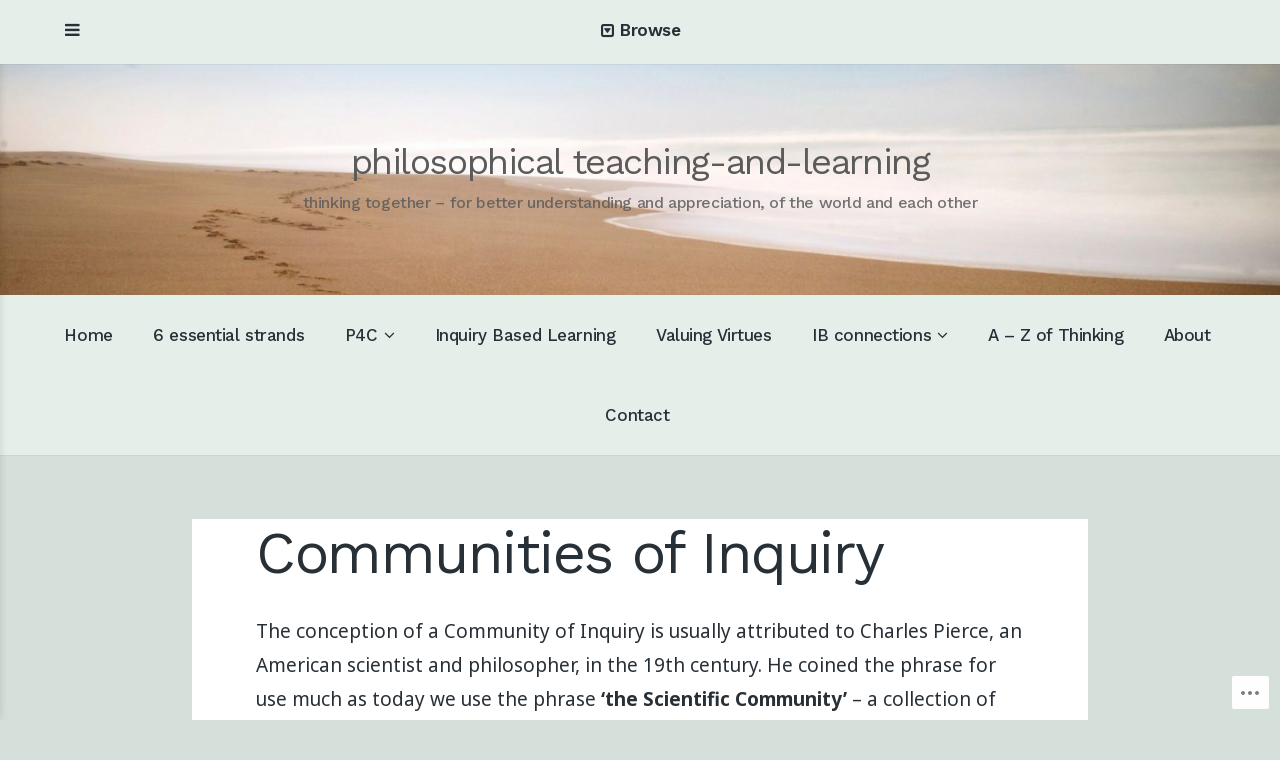

--- FILE ---
content_type: text/css;charset=utf-8
request_url: https://philosophicalteaching.com/_static/??-eJx9jVELwjAMhP+QNRus+CT+lrUGjWvasqSM/XszJj6o+BIux313sFQXS1bMCtxcTe1GWSCWGc3nOipYgvFKIyZkix2jyAF+Y0s1xoVQZxRxdpkaO70bKP84o7Zql2hC++TD2VGCXJSMlrf46tyn4LUMoZQpoYLomnALX/jc+6EfTl3n/eMJufxejw==&cssminify=yes
body_size: 37116
content:


.wp-playlist-light {
	color: #000;
}

.wp-playlist-light .wp-playlist-item {
	color: #333;
}

.wp-playlist-light .wp-playlist-playing {
	background: #fff;
	color: #000;
}

.wp-playlist-dark .wp-playlist-item .wp-playlist-caption {
	color: #fff;
}

.wp-playlist-caption {
	display: block;
}.bbp-staff-role {
	color: #f1831e;
}

.bbp-a8c-reply {
	background: #e9eff3 !important;
	border: 1px solid #c8d7e1;
	width: 98% !important;
}p.comment-likes {
	height: 16px;
	float: none;
	width: 100%;
	clear: both;
	display: block;
	margin-left: -2px;
}

p.comment-not-liked {
	cursor: pointer;
}

p.comment-likes a.view-likers {
	text-decoration: underline;
	border: none;
}

div.comment-likes-overlay {
	color: rgb(85, 85, 85);
	position: absolute;
	font-size: 9pt;
	padding: 0;
	margin: 0;
	
	z-index: 20000;
}

div.comment-likes-overlay div.inner {
	background-color: white;
	border: 1px solid #dfdfdf;
	border-color: rgba(0, 0, 0, 0.1);
	padding: 8px;
	margin: 0;
	max-width: 310px;
	max-height: 250px;
	overflow: hidden;

	-webkit-box-shadow: 0 0 2px rgba(0, 0, 0, 0.15), 0 3px 8px rgba(0, 0, 0, 0.1);
	-moz-box-shadow: 0 0 2px rgba(0, 0, 0, 0.15), 0 3px 8px rgba(0, 0, 0, 0.1);
	box-shadow: 0 0 2px rgba(0, 0, 0, 0.15), 0 3px 8px rgba(0, 0, 0, 0.1);
}

div.comment-likes-overlay div.inner a img {
	text-decoration: none;
	height: 25px;
	width: 25px;
	margin: 2px 10px 2px 2px;
	vertical-align: middle;
}

div.comment-likes-overlay div.inner ul {
	margin: 0;
	padding: 0;
}

div.comment-likes-overlay div.inner ul li {
	float: left;
	display: inline;
	padding: 0;
	margin: 0 0 5px 0;
	
	overflow: hidden;
	white-space: nowrap;
	text-overflow: ellipsis;
}

div.comment-likes-overlay div.inner ul.single li {
	width: 100%; 
}

div.comment-likes-overlay div.inner ul.double li {
	width: 50%; 
}

div.comment-likes-overlay div.inner a,
div.comment-likes-overlay div.inner a:hover {
	text-decoration: none;
	border-bottom: none;
	background: transparent;
}

div.comment-likes-overlay div.inner ul li a span.user-name {
	color: rgb(85, 85, 85);
}

p.comment-likes span.comment-like-feedback {
	font-size: 12px;
	line-height: 1.8em;
	opacity: .8;
	float: left;
	padding: 1px 0 0 5px;
	display: block !important;
}

a.comment-like-link:hover {
	background: transparent;
}

a.comment-like-link span {
	display: none;
}

a.comment-like-link {
	outline: none;
	border: 0 !important;
	text-decoration: none !important;
	padding: 0;
	margin: 0;
	float: left;
	text-decoration: none;
	line-height: 70%;
	background: transparent;
}

a.comment-like-link:before,
div.comment-likes-overlay span.icon {
	-webkit-font-smoothing: antialiased;
	font-family: "Noticons";
	font-size: 20px;
	line-height: .9;
}

div.comment-likes-overlay span.icon {
	color: white;
	height: 100%;
	margin: 0;
	padding: 3px 0 1px 0;
}

a.comment-like-link:before {
	color: #2EA2CC;
	content: '\f408';
	width: 16px;
	display: inline-block;
}

a.comment-like-link.loading {
	-webkit-transition: opacity 2s;
	-moz-transition: opacity 2s;
	-ms-transition: opacity 2s;
	-o-transition: opacity 2s;
	transition: opacity 2s;

	opacity: 0;
}

a.comment-like-link:hover:before,
p.comment-liked a.comment-like-link:before,
p.comment-not-liked:hover a.comment-like-link:before {
	color: #f1831e;
	background: transparent;
}



div.comment-likes-overlay div .slider-nav {
	position: relative;
	clear: both;
	width: 310px;
	height: 40px;
	margin: 15px 0 -15px -12px;
	text-align: center;
	border-top: 1px solid #dfdfdf;
}

div.comment-likes-overlay div .slider-nav em {
	font-style: normal;
}

div.comment-likes-overlay div .slider-nav .prev {
	position: absolute;
	top: 0;
	left: 0;
	display: block;
	width: 40px;
	height: 40px;
	border-right: 1px solid #dfdfdf;
}

div.comment-likes-overlay div .slider-nav .noticon {
	width: 40px;
	height: 40px;
	font-size: 25px;
	line-height: 40px;
}

div.comment-likes-overlay div .slider-nav .next {
	position: absolute;
	top: 0;
	right: 0;
	display: block;
	display: block;
	width: 40px;
	height: 40px;
	border-left: 1px solid #dfdfdf;
}

div.comment-likes-overlay div .slider-nav .position {
	position: absolute;
	top: 0;
	left: 40px;
	bottom: 0;
	right: 40px;
	text-align:center;
}

div.comment-likes-overlay div .slider-nav .position div {
	display: inline;
}

div.comment-likes-overlay div .slider-nav .position em {
	display: inline-block;
	padding: 0 3px;
	font-size: 30px;
	line-height: 40px;
	color: #bbb;
	cursor: pointer;
}

div.comment-likes-overlay div .slider-nav .position .on {
	color: #1e8cbe;
}



div.comment-likes-overlay .swipe {
	overflow: hidden;
	visibility: hidden;
	position: relative;
}

div.comment-likes-overlay .swipe-wrap {
	overflow: hidden;
	position: relative;
}


div.comment-likes-overlay .swipe-wrap > div {
	float: left;
	width: 100%;
	position: relative;
}




@font-face {
  font-family: "Noticons";
  src: url(/i/noticons/./Noticons.eot?) format("embedded-opentype");
  font-weight: normal;
  font-style: normal;
}

@font-face {
  font-family: "Noticons";
  src: url("[data-uri]") format("woff"),
       url(/i/noticons/./Noticons.ttf) format("truetype"),
       url(/i/noticons/./Noticons.svg#Noticons) format("svg");
  font-weight: normal;
  font-style: normal;
}

@media screen and (-webkit-min-device-pixel-ratio:0) {
  @font-face {
    font-family: "Noticons";
    src: url(/i/noticons/./Noticons.svg#Noticons) format("svg");
  }
}




.noticon {
	font-size: 16px;
	vertical-align: top;
	text-align: center;
	-moz-transition: color .1s ease-in 0;
	-webkit-transition: color .1s ease-in 0;
	display: inline-block;
	font-family: "Noticons";
	font-style: normal;
	font-weight: normal;
	font-variant: normal;
	line-height: 1;
	text-decoration: inherit;
	text-transform: none;
	-moz-osx-font-smoothing: grayscale;
	-webkit-font-smoothing: antialiased;
	speak: none;
}




.noticon-404:before { content: "\f423"; }
.noticon-activity:before { content: "\f508"; }
.noticon-add:before { content: "\f8b3"; }
.noticon-add-media:before { content: "\f8d9"; }
.noticon-akismet:before { content: "\f8d2"; }
.noticon-anchor:before { content: "\f509"; }
.noticon-art:before { content: "\f8b4"; }
.noticon-aside:before { content: "\f101"; }
.noticon-atsign:before { content: "\f814"; }
.noticon-attachment:before { content: "\f416"; }
.noticon-audio:before { content: "\f109"; }
.noticon-automattic:before { content: "\f815"; }
.noticon-automattic-blip:before { content: "\f817"; }
.noticon-automattic-ring:before { content: "\f816"; }
.noticon-bell:before { content: "\f8d4"; }
.noticon-bold:before { content: "\f471"; }
.noticon-book:before { content: "\f444"; }
.noticon-bug:before { content: "\f50a"; }
.noticon-bullhorn:before { content: "\f8a5"; }
.noticon-bullseye:before { content: "\f8a0"; }
.noticon-cart:before { content: "\f447"; }
.noticon-category:before { content: "\f301"; }
.noticon-chat:before { content: "\f108"; }
.noticon-checkmark:before { content: "\f418"; }
.noticon-close:before { content: "\f405"; }
.noticon-close-alt:before { content: "\f406"; }
.noticon-cloud:before { content: "\f426"; }
.noticon-cloud-download:before { content: "\f440"; }
.noticon-cloud-upload:before { content: "\f441"; }
.noticon-code:before { content: "\f462"; }
.noticon-codepen:before { content: "\f216"; }
.noticon-cog:before { content: "\f445"; }
.noticon-collapse:before { content: "\f432"; }
.noticon-colors:before { content: "\f8a7"; }
.noticon-comment:before { content: "\f300"; }
.noticon-compact:before { content: "\f807"; }
.noticon-day:before { content: "\f305"; }
.noticon-digg:before { content: "\f221"; }
.noticon-document:before { content: "\f443"; }
.noticon-dot:before { content: "\f428"; }
.noticon-downarrow:before { content: "\f502"; }
.noticon-download:before { content: "\f50b"; }
.noticon-draggable:before { content: "\f436"; }
.noticon-dribbble:before { content: "\f201"; }
.noticon-dropbox:before { content: "\f225"; }
.noticon-dropdown:before { content: "\f433"; }
.noticon-dropdown-left:before { content: "\f434"; }
.noticon-edit:before { content: "\f411"; }
.noticon-ellipsis:before { content: "\f476"; }
.noticon-eventbrite:before { content: "\f8a6"; }
.noticon-expand:before { content: "\f431"; }
.noticon-external:before { content: "\f442"; }
.noticon-facebook:before { content: "\f203"; }
.noticon-facebook-alt:before { content: "\f204"; }
.noticon-fastforward:before { content: "\f458"; }
.noticon-features:before { content: "\f8a8"; }
.noticon-feed:before { content: "\f413"; }
.noticon-flag:before { content: "\f468"; }
.noticon-flickr:before { content: "\f211"; }
.noticon-follow:before { content: "\f801"; }
.noticon-following:before { content: "\f803"; }
.noticon-fonts:before { content: "\f8b5"; }
.noticon-foursquare:before { content: "\f226"; }
.noticon-fullscreen:before { content: "\f474"; }
.noticon-gallery:before { content: "\f103"; }
.noticon-ghost:before { content: "\f8d5"; }
.noticon-gift:before { content: "\f8a4"; }
.noticon-github:before { content: "\f200"; }
.noticon-googleplus:before { content: "\f206"; }
.noticon-googleplus-alt:before { content: "\f218"; }
.noticon-gravatar:before { content: "\f8d0"; }
.noticon-gridview:before { content: "\f808"; }
.noticon-handset:before { content: "\f50c"; }
.noticon-heart:before { content: "\f461"; }
.noticon-help:before { content: "\f457"; }
.noticon-hide:before { content: "\f404"; }
.noticon-hierarchy:before { content: "\f505"; }
.noticon-home:before { content: "\f409"; }
.noticon-horizon:before { content: "\f8d8"; }
.noticon-image:before { content: "\f102"; }
.noticon-info:before { content: "\f455"; }
.noticon-instagram:before { content: "\f215"; }
.noticon-italic:before { content: "\f472"; }
.noticon-jetpack:before { content: "\f8d3"; }
.noticon-key:before { content: "\f427"; }
.noticon-layouts:before { content: "\f8a9"; }
.noticon-leftarrow:before { content: "\f503"; }
.noticon-lightbulb:before { content: "\f8a1"; }
.noticon-link:before { content: "\f107"; }
.noticon-linkedin:before { content: "\f207"; }
.noticon-linkedin-alt:before { content: "\f208"; }
.noticon-localization:before { content: "\f8b2"; }
.noticon-location:before { content: "\f417"; }
.noticon-lock:before { content: "\f470"; }
.noticon-mail:before { content: "\f410"; }
.noticon-maximize:before { content: "\f422"; }
.noticon-medium:before { content: "\f8d6"; }
.noticon-menu:before { content: "\f419"; }
.noticon-microphone:before { content: "\f50d"; }
.noticon-milestone:before { content: "\f806"; }
.noticon-minimize:before { content: "\f421"; }
.noticon-minus:before { content: "\f50e"; }
.noticon-month:before { content: "\f307"; }
.noticon-move:before { content: "\f50f"; }
.noticon-next:before { content: "\f429"; }
.noticon-notice:before { content: "\f456"; }
.noticon-notification:before { content: "\f800"; }
.noticon-paintbrush:before { content: "\f506"; }
.noticon-path:before { content: "\f219"; }
.noticon-pause:before { content: "\f448"; }
.noticon-phone:before { content: "\f437"; }
.noticon-picture:before { content: "\f473"; }
.noticon-pinned:before { content: "\f308"; }
.noticon-pinterest:before { content: "\f209"; }
.noticon-pinterest-alt:before { content: "\f210"; }
.noticon-play:before { content: "\f452"; }
.noticon-plugin:before { content: "\f439"; }
.noticon-plus:before { content: "\f510"; }
.noticon-pocket:before { content: "\f224"; }
.noticon-polldaddy:before { content: "\f217"; }
.noticon-portfolio:before { content: "\f460"; }
.noticon-previous:before { content: "\f430"; }
.noticon-price:before { content: "\f8b0"; }
.noticon-print:before { content: "\f469"; }
.noticon-promoted:before { content: "\f812"; }
.noticon-quote:before { content: "\f106"; }
.noticon-rating-empty:before { content: "\f511"; }
.noticon-rating-full:before { content: "\f512"; }
.noticon-rating-half:before { content: "\f513"; }
.noticon-reader:before { content: "\f8a2"; }
.noticon-reader-alt:before { content: "\f8a3"; }
.noticon-reblog:before { content: "\f805"; }
.noticon-reddit:before { content: "\f222"; }
.noticon-refresh:before { content: "\f420"; }
.noticon-reply:before { content: "\f412"; }
.noticon-reply-alt:before { content: "\f466"; }
.noticon-reply-single:before { content: "\f467"; }
.noticon-rewind:before { content: "\f459"; }
.noticon-rightarrow:before { content: "\f501"; }
.noticon-search:before { content: "\f400"; }
.noticon-send-to-phone:before { content: "\f438"; }
.noticon-send-to-tablet:before { content: "\f454"; }
.noticon-share:before { content: "\f415"; }
.noticon-show:before { content: "\f403"; }
.noticon-shuffle:before { content: "\f514"; }
.noticon-sitemap:before { content: "\f507"; }
.noticon-skip-ahead:before { content: "\f451"; }
.noticon-skip-back:before { content: "\f450"; }
.noticon-skype:before { content: "\f220"; }
.noticon-spam:before { content: "\f424"; }
.noticon-spike:before { content: "\f811"; }
.noticon-spotify:before { content: "\f515"; }
.noticon-squarespace:before { content: "\f8d7"; }
.noticon-standard:before { content: "\f100"; }
.noticon-star:before { content: "\f408"; }
.noticon-status:before { content: "\f105"; }
.noticon-stop:before { content: "\f449"; }
.noticon-stumbleupon:before { content: "\f223"; }
.noticon-subscribe:before { content: "\f463"; }
.noticon-subscribed:before { content: "\f465"; }
.noticon-summary:before { content: "\f425"; }
.noticon-tablet:before { content: "\f453"; }
.noticon-tag:before { content: "\f302"; }
.noticon-time:before { content: "\f303"; }
.noticon-title:before { content: "\f8b6"; }
.noticon-top:before { content: "\f435"; }
.noticon-trapper:before { content: "\f810"; }
.noticon-trash:before { content: "\f407"; }
.noticon-trophy:before { content: "\f804"; }
.noticon-tumblr:before { content: "\f214"; }
.noticon-twitch:before { content: "\f516"; }
.noticon-twitter:before { content: "\f202"; }
.noticon-types:before { content: "\f8b1"; }
.noticon-unapprove:before { content: "\f446"; }
.noticon-unfollow:before { content: "\f802"; }
.noticon-unsubscribe:before { content: "\f464"; }
.noticon-unzoom:before { content: "\f401"; }
.noticon-uparrow:before { content: "\f500"; }
.noticon-user:before { content: "\f304"; }
.noticon-vaultpress:before { content: "\f8d1"; }
.noticon-video:before { content: "\f104"; }
.noticon-videocamera:before { content: "\f517"; }
.noticon-vimeo:before { content: "\f212"; }
.noticon-warning:before { content: "\f414"; }
.noticon-website:before { content: "\f475"; }
.noticon-week:before { content: "\f306"; }
.noticon-wordads:before { content: "\f813"; }
.noticon-wordpress:before { content: "\f205"; }
.noticon-xpost:before { content: "\f504"; }
.noticon-youtube:before { content: "\f213"; }
.noticon-zoom:before { content: "\f402"; }




.noticon-like:before { content: "\f408"; }











html, body, div, span, applet, object, iframe, h1, h2, h3, h4, h5, h6, p, blockquote, pre, a, abbr, acronym, address, big, cite, code, del, dfn, em, font, ins, kbd, q, s, samp, small, strike, strong, sub, sup, tt, var, dl, dt, dd, ol, ul, li, fieldset, form, label, legend, table, caption, tbody, tfoot, thead, tr, th, td {
  border: 0;
  font-family: inherit;
  font-size: 100%;
  font-style: inherit;
  font-weight: inherit;
  margin: 0;
  outline: 0;
  padding: 0;
  vertical-align: baseline;
}

html {
  font-size: 62.5%;
  -webkit-text-size-adjust: 100%;
  -ms-text-size-adjust: 100%;
}

body {
  background: #fff;
  padding-top: 64px;
  position: relative;
  overflow-x: hidden;
}
@media (max-width: 600px) {
  body {
    padding-top: 50px;
  }
}

@media only screen and (max-width: 600px) {
  body.admin-bar {
    position: static;
  }
}

*, *:before, *:after {
  box-sizing: border-box;
}

article, aside, details, figcaption, figure, footer, header, main, nav, section {
  display: block;
}

table {
  
  border-collapse: separate;
  border-spacing: 0;
}

caption, th, td {
  font-weight: normal;
  text-align: left;
}

blockquote:before, blockquote:after, q:before, q:after {
  content: "";
}

blockquote, q {
  quotes: "" "";
}

a:focus {
  outline: thin dotted;
}

a:hover, a:active {
  outline: 0;
}

a img {
  border: 0;
}


#page[tabindex="-1"]:focus {
  outline: 0;
}


body, button, input, select, textarea {
  color: #283037;
  font-family: "Noto Sans", "Helvetica", sans-serif;
  font-weight: 400;
  font-size: 19px;
  line-height: 1.8;
  border: none;
}
@media (max-width: 800px) {
  body, button, input, select, textarea {
    font-size: 18px;
  }
}
@media (max-width: 600px) {
  body, button, input, select, textarea {
    font-size: 16px;
  }
}

h1, h2, h3, h4, h5, h6 {
  clear: both;
  color: #283037;
  font-family: "Work Sans", "Helvetica", sans-serif;
  font-weight: 400;
  line-height: 1.2;
  margin-bottom: 3%;
  letter-spacing: -0.0250em;
}

h1 {
  font-size: 50px;
}
@media (max-width: 600px) {
  h1 {
    font-size: 40px;
  }
}

h2 {
  font-size: 40px;
}
@media (max-width: 600px) {
  h2 {
    font-size: 30px;
  }
}

h3 {
  font-size: 30px;
}
@media (max-width: 600px) {
  h3 {
    font-size: 24px;
  }
}

h4 {
  font-size: 22px;
}
@media (max-width: 600px) {
  h4 {
    font-size: 20px;
  }
}

h5 {
  font-size: 18px;
}
@media (max-width: 600px) {
  h5 {
    font-size: 16px;
  }
}

h6 {
  font-size: 16px;
}
@media (max-width: 600px) {
  h6 {
    font-size: 14px;
  }
}

p, .embed-vimeo {
  margin-bottom: 1.4em;
}
@media (max-width: 600px) {
  p, .embed-vimeo {
    margin-bottom: 1.2em;
  }
}

b, strong {
  font-weight: bold;
}

dfn, cite, em, i {
  font-style: italic;
}

blockquote {
  color: #283037;
  font-family: "Work Sans", "Helvetica", sans-serif;
  font-size: 24px;
  line-height: 1.6;
  margin: 0 0 1.4em 0;
  position: relative;
  padding: 0 0 0 50px;
  letter-spacing: -0.0250em;
}
blockquote:before {
  background: url(/wp-content/themes/premium/booklet/images/screen-half.png);
  height: 20px;
  display: inline-block;
  width: 100%;
}
@media (max-width: 600px) {
  blockquote:before {
    height: 18px;
  }
}
blockquote:after {
  content: "\201C";
  font-family: Georgia, serif;
  font-weight: 400;
  position: absolute;
  left: 0;
  top: 0;
  font-size: 60px;
  line-height: 1.1;
}
@media (max-width: 600px) {
  blockquote:after {
    font-size: 48px;
    line-height: 1;
  }
}
@media (max-width: 600px) {
  blockquote {
    font-size: 18px;
    line-height: 1.5;
    padding-left: 10%;
  }
  blockquote:before {
    font-size: 65px;
    top: 10px;
  }
}
blockquote p {
  margin-bottom: 1em;
}

.comments-area blockquote {
  border-left-color: #D7DEE5;
  font-family: "Noto Sans", "Helvetica", sans-serif;
  font-size: 18px;
  font-style: italic;
}
@media (max-width: 800px) {
  .comments-area blockquote {
    font-size: 16px;
  }
}

address {
  margin: 0 0 1.5em;
}

pre {
  background: #f0f0f0;
  font-family: "Courier 10 Pitch", Courier, monospace;
  font-size: 15px;
  font-size: 1.5rem;
  line-height: 1.6;
  margin-bottom: 1.6em;
  max-width: 100%;
  overflow: auto;
  padding: 1.6em;
}

.comments-area pre {
  background: #d7dee5;
}

code, kbd, tt, var {
  font: 15px Monaco, Consolas, "Andale Mono", "DejaVu Sans Mono", monospace;
}

abbr, acronym {
  border-bottom: 1px dotted #666;
  cursor: help;
}

mark, ins {
  background: #fff9c0;
  text-decoration: none;
}

sup, sub {
  font-size: 75%;
  height: 0;
  line-height: 0;
  position: relative;
  vertical-align: baseline;
}

sup {
  bottom: 1ex;
}

sub {
  top: .5ex;
}

small {
  font-size: 75%;
}

big {
  font-size: 125%;
}

.highlight {
  background: #fff198;
}

#page .grid-thumb .more-link {
  display: inline-block;
  width: 100%;
  font-size: 16px;
  font-weight: normal;
  border-bottom: none;
  border-top: dotted 1px #ADBDCC;
  margin-top: 15px;
  padding-top: 15px;
}
#page .grid-thumb .more-link:hover {
  color: #6F7F8D;
}

#page .excerpt-more-link,
#page .more-link {
  font-weight: bold;
  color: #283037;
  border: none;
}
#page .excerpt-more-link:hover,
#page .more-link:hover {
  color: #66727D;
}


hr {
  background-color: transparent;
  border: 0;
  border-bottom: dotted 1px #c7d6e4;
  height: 1px;
  margin: 1.6em 0;
}

ul, ol {
  margin: 0 0 1.4em 25px;
}

ul {
  list-style: circle;
}

ol {
  list-style: decimal;
}

ul ul, ol ol, ul ol, ol ul {
  margin: .6em 0 .6em 1.5em;
}

.entry-content li {
  margin-bottom: 2%;
}

dt {
  font-weight: bold;
}

dd {
  margin: 0 1.5em 1.5em;
}

img {
  height: auto;
  max-width: 100%;
}

figure {
  margin: 0;
}


table {
  font-size: 18px;
  margin-bottom: 5%;
  padding: 0;
  width: 100%;
}
@media (max-width: 800px) {
  table {
    font-size: 18px;
  }
}
@media (max-width: 600px) {
  table {
    font-size: 16px;
  }
}

table thead {
  background: #f0f0f0;
}
table thead th {
  font-weight: bold;
}

table td, #content table th {
  padding: 10px;
}

table td {
  border-bottom: solid 1px #f0f0f0;
}

table tr:last-child td {
  border-bottom: none;
}

table tr:nth-child(even) {
  background: #f0f0f0;
}


button,
input:not(input[type="radio"]),
textarea {
  font-size: 100%;
  margin: 0;
  vertical-align: baseline;
  *vertical-align: middle;
  -webkit-appearance: none;
  box-sizing: border-box;
}

.site-content button,
input[type="button"],
input[type="reset"],
input[type="submit"],
.button,
.comment-navigation a {
  background: #283037;
  border: none;
  border-radius: 2px;
  color: #fff;
  font-family: "Noto Sans", "Helvetica", sans-serif;
  font-size: 17px;
  font-weight: 600;
  padding: 14px 20px;
  -webkit-appearance: none;
  -webkit-transition: .1s ease-in;
  -moz-transition: .1s ease-in;
  transition: .1s ease-in;
}

.site-content button:hover,
input[type="button"]:hover,
input[type="reset"]:hover,
input[type="submit"]:hover,
.button:hover,
.comment-navigation a:hover {
  background: #37414A;
  color: #fff;
  cursor: pointer;
}

.site-content button:focus,
input[type="button"]:focus,
input[type="reset"]:focus,
input[type="submit"]:focus,
input[type="button"]:active,
input[type="reset"]:active,
input[type="submit"]:active,
.button:active,
.button:focus,
.comment-navigation a:focus,
.comment-navigation a:hover {
  color: #fff;
  outline: none;
}

input[type="checkbox"], input[type="radio"] {
  padding: 0;
}

input[type="checkbox"] {
  -webkit-appearance: checkbox !important;
}

input[type="radio"] {
  -webkit-appearance: radio !important;
}

input[type="search"] {
  -webkit-appearance: textfield;
  box-sizing: content-box;
}

input[type="search"]::-webkit-search-decoration {
  -webkit-appearance: none;
}

.searchform {
  position: relative;
}

.searchform #s {
  width: 100%;
  font-size: 16px;
}

.searchform #searchsubmit {
  position: absolute;
  top: 0;
  right: 0;
  height: 100%;
  background: transparent;
  color: #627083;
  padding: 14px 15px;
  font-size: 15px;
}
.searchform #searchsubmit i {
  -webkit-font-smoothing: antialiased;
  line-height: 1.5;
  font-size: 16px;
  vertical-align: top;
}

@media (max-width: 800px) {
  .searchform #searchsubmit span {
    display: none;
  }
}
.widget-area .searchform #searchsubmit span {
  display: none;
}

select {
  font-size: 100%;
  margin: 0;
  vertical-align: baseline;
  *vertical-align: middle;
  width: 100%;
  -webkit-appearance: normal;
  box-sizing: border-box;
}

button::-moz-focus-inner, input::-moz-focus-inner {
  border: 0;
  padding: 0;
}

input[type="text"],
input[type="email"],
input[type="url"],
input[type="password"],
input[type="search"],
textarea,
select,
#secondary #subscribe-email input[type="email"] {
  color: #7c8a96;
  background: #fff;
  box-sizing: border-box;
  -webkit-appearance: none;
  padding: 12px 15px;
  border: solid 1px #D4DDE5;
  border-radius: 2px;
  -webkit-transition: .1s ease;
  -moz-transition: .1s ease;
  transition: .1s ease;
}

input[type="text"]:focus,
input[type="email"]:focus,
input[type="url"]:focus,
input[type="password"]:focus,
input[type="search"]:focus,
textarea:focus,
select:focus,
#secondary #subscribe-email input[type="email"]:focus {
  border: solid 1px #C5CDD5;
  outline: none;
  box-shadow: 0 1px 1px rgba(0, 0, 0, 0.08);
}

select {
  background: #fff url(/wp-content/themes/premium/booklet/images/angle-down.jpg) right no-repeat;
  background-size: 12px;
  background-position: right 15px top 22px;
}
select:hover {
  border-color: #D5DDE4;
  cursor: pointer;
}

select:after {
  content: "x";
}

@media (max-width: 800px) {
  input[name="post_password"] {
    display: inline-block;
    margin-bottom: 10px;
    width: 100%;
  }
}
textarea {
  overflow: auto;
  
  padding: 10px;
  vertical-align: top;
  
  width: 100%;
}

::-webkit-input-placeholder {
  color: #97A7B5;
}

:-moz-placeholder {
  color: #97A7B5;
}

::-moz-placeholder {
  color: #97A7B5;
}

:-ms-input-placeholder {
  color: #97A7B5;
}

#main .contact-form {
  display: inline-block;
  width: 100%;
}
#main .contact-form label {
  font-weight: normal;
}
#main .contact-form input[type='text'], #main .contact-form input[type='email'] {
  margin-bottom: 4%;
  width: 100%;
  max-width: 100%;
}
#main .contact-form textarea {
  margin-bottom: 4%;
  width: 98%;
}
#main .contact-form .contact-submit {
  margin-bottom: 0;
}



a {
  color: #62707c;
  text-decoration: none;
}

a:hover, a:focus, a:active {
  color: #343E47;
}


.slideout-menu {
  background: #f0f0f0;
  position: fixed;
  left: 0;
  top: 0;
  bottom: 0;
  right: 0;
  z-index: 50;
  width: 40%;
  padding: 9% 5% 5% 5%;
  overflow-y: auto;
  -webkit-overflow-scrolling: touch;
  box-shadow: 0 0px 8px rgba(0, 0, 0, 0.13);
}
@media only screen and (max-width: 1200px) {
  .slideout-menu {
    padding-top: 11%;
  }
}
@media (max-width: 800px) {
  .slideout-menu {
    padding: 14% 5% 12% 5%;
    width: 50%;
    opacity: 0;
  }
}
@media (max-width: 600px) {
  .slideout-menu {
    padding-top: 16%;
    width: 100%;
  }
}

.admin-bar .slideout-menu {
  top: 32px;
}
@media only screen and (max-width: 782px) {
  .admin-bar .slideout-menu {
    top: 46px;
  }
}

.slideout-menu {
  transform: translateX(-100%);
  transition: transform .3s;
}
@media (max-width: 600px) {
  .slideout-menu {
    transform: translateX(-100%);
  }
}
.rtl .slideout-menu {
  transform: translateX(200%);
}

.slideout-panel {
  position: relative;
  z-index: 1;
  will-change: transform;
}

@media (max-width: 800px) {
  .slideout-open,
  .slideout-open body,
  .slideout-open .slideout-panel {
    overflow: hidden;
  }
}

.slideout-open .slideout-menu {
  display: block;
  transform: translateX(0);
}
@media (max-width: 800px) {
  .slideout-open .slideout-menu {
    opacity: 1;
  }
}

.menu-toggle {
  display: inline-block;
  position: relative;
  z-index: 20;
}
.menu-toggle i:before {
  content: "\f0c9";
}

.menu-active i:before {
  content: "\f00d";
}

.main-navigation {
  text-align: center;
  font-size: 17px;
  font-family: "Work Sans", "Helvetica", sans-serif;
  font-weight: 500;
  background: #fff;
  display: inline-block;
  width: 100%;
  box-shadow: 1px 0 1px rgba(0, 0, 0, 0.25);
  letter-spacing: -0.0250em;
}
.main-navigation .menu > li {
  margin-bottom: 0;
}
@media (max-width: 800px) {
  .main-navigation {
    display: none;
  }
}
.main-navigation ul {
  margin: 0;
  padding: 0;
}
.main-navigation li {
  display: inline-block;
  position: relative;
}
.main-navigation li a {
  padding: 25px 20px;
  display: inline-block;
  color: #283037;
  -webkit-transition: .1s ease-in-out;
  -moz-transition: .1s ease-in-out;
  transition: .1s ease-in-out;
}
.main-navigation li a:hover {
  color: #66727D;
  background: #343e47;
}
.main-navigation .menu-item-has-children > a:after {
  content: "\f107";
  font-family: "FontAwesome";
  margin-left: 6px;
}
.main-navigation .sub-menu .menu-item-has-children > a:after {
  content: "\f105";
  float: right;
}
.rtl .main-navigation .sub-menu .menu-item-has-children > a:after {
  content: "\f104";
  float: left;
}

.main-navigation .sub-menu,
.main-navigation .children {
  position: absolute;
  width: 265px;
  top: 80px;
  left: 0px;
  text-align: left;
  margin: 0;
  background: #343e47;
  z-index: 50;
  left: -999em;
  z-index: 99999;
}
.main-navigation .sub-menu:before,
.main-navigation .children:before {
  width: 0;
  height: 0;
  border-left: 5px solid transparent;
  border-right: 5px solid transparent;
  border-bottom: 5px solid #283037;
  position: absolute;
  top: -5px;
  left: 20px;
  content: " ";
  display: none;
}
@media (max-width: 800px) {
  .main-navigation .sub-menu:before,
  .main-navigation .children:before {
    display: none;
  }
}

.main-navigation li ul {
  z-index: 100;
}

.main-navigation li ul li {
  padding: 0;
  width: 100%;
}

.main-navigation li ul a,
.main-navigation li ul li a {
  width: 100%;
  display: inline-block;
  border-bottom: solid 1px rgba(255, 255, 255, 0.1);
  padding: 20px;
  margin: 0;
  font-size: 16px;
  font-weight: normal;
  text-transform: none;
  line-height: 1.6;
  color: #fff;
  color: rgba(255, 255, 255, 0.8);
}

.main-navigation li ul a:hover,
.main-navigation li ul li a:hover {
  color: #fff;
}

.main-navigation li ul li ul {
  padding: 0;
}

.main-navigation ul ul {
  top: 0;
}

.main-navigation ul ul ul {
  left: -999em;
}

.main-navigation li ul ul.sub-menu,
.main-navigation li ul ul.children {
  top: 0;
  margin: 0;
  z-index: 20;
  position: absolute;
  border-left: solid 1px rgba(255, 255, 255, 0.1);
}
.main-navigation li ul ul.sub-menu:before,
.main-navigation li ul ul.children:before {
  display: none;
}

.main-navigation .menu > li {
  margin-left: -5px;
}

.main-navigation li:hover > a {
  background: #343e47;
  color: #fff;
}

.main-navigation .sub-menu li:hover > a {
  background: rgba(0, 0, 0, 0.1);
}

.main-navigation li.focus > ul,
.main-navigation li:hover > ul,
.main-navigation li li a:hover > ul {
  left: auto;
  -webkit-animation-name: fadeIn;
  animation-name: fadeIn;
  -webkit-animation-duration: .1s;
  animation-duration: .1s;
  -webkit-animation-fill-mode: both;
  animation-fill-mode: both;
}

.main-navigation ul ul li:hover > ul,
.main-navigation ul ul li.focus > ul {
  left: 100%;
}

.sidebar-navigation {
  font-size: 20px;
  font-family: "Work Sans", "Helvetica", sans-serif;
  display: block;
  margin: 0;
  letter-spacing: -0.0250em;
}
@media (max-width: 600px) {
  .sidebar-navigation {
    font-size: 16px;
    font-weight: 500;
  }
}

.sidebar-navigation .menu {
  display: inline-block;
  width: 100%;
}

.sidebar-navigation ul {
  margin: 0 0 0 0;
}
.sidebar-navigation ul li {
  display: inline-block;
  width: 100%;
  list-style-type: none;
  margin: 0;
  padding: 0;
  position: relative;
  z-index: 10;
}
.sidebar-navigation ul li a {
  color: #283037;
  display: inline-block;
  width: 100%;
  padding: 12px 0;
  transition: .2s ease;
  border-bottom: dotted 1px #ccc;
}
.sidebar-navigation ul li a:hover {
  color: #66727D;
}
.sidebar-navigation ul ul li {
  border-bottom-color: #B9B9B9;
}
.sidebar-navigation ul:not(.sub-menu) > li:last-child a {
  border-bottom: none;
}

.sidebar-navigation .sub-menu,
.sidebar-navigation .children {
  margin: 0;
  padding: 0 0 0 5%;
  position: relative;
  z-index: 30;
  background: #E4E4E4;
  display: none;
  font-size: 16px;
}

.menu-item-has-children .toggle-sub {
  position: absolute;
  top: 0;
  right: 0;
  left: inherit;
  height: 52px;
  z-index: 20;
  width: 50px;
  display: block;
  text-align: center;
  line-height: 2.8;
  background: #E4E4E4;
  padding: 0;
}
@media (max-width: 800px) {
  .menu-item-has-children .toggle-sub {
    font-size: 19px;
  }
}

.menu-item-has-children .toggle-sub:hover {
  cursor: pointer;
  color: #283037;
}

.sub-menu .menu-item-has-children .toggle-sub {
  line-height: 3;
  background: rgba(0, 0, 0, 0.05);
}

.site-header .menu-item-has-children:hover {
  cursor: pointer;
}

.drop-open > .sub-menu {
  display: block;
}

.mobile-menu {
  display: none;
}
@media (max-width: 800px) {
  .mobile-menu {
    display: inline-block;
    width: 100%;
  }
}

@media (max-width: 800px) {
  .sidebar-navigation > div:not(:last-child):after {
    content: " ";
    background: url(/wp-content/themes/premium/booklet/images/screen-half.png);
    height: 12px;
    display: inline-block;
    width: 100%;
  }
}


.social-navigation {
  display: inline-block;
  vertical-align: top;
  float: right;
}
@media (max-width: 800px) {
  .social-navigation {
    float: none;
    width: 100%;
  }
}
.social-navigation ul {
  list-style: none;
  margin: 0;
}
.social-navigation li {
  display: inline;
}
.social-navigation a {
  color: #283037;
  font-size: 0;
  margin-left: 5px;
  -webkit-transition: .2s ease-in-out;
  -moz-transition: .2s ease-in-out;
  transition: .2s ease-in-out;
}
.social-navigation a:before {
  font-family: "FontAwesome";
  font-size: 18px;
}
@media (max-width: 800px) {
  .social-navigation a {
    margin-bottom: 10px;
    display: inline-block;
  }
}
.social-navigation a[href*="twitter.com"]:before {
  content: "\f081";
}
.social-navigation a[href*="twitter.com"]:hover:before {
  color: #53B9FD;
}
.social-navigation a[href*="snapchat.com"]:before {
  content: "\f2ad";
}
.social-navigation a[href*="snapchat.com"]:hover:before {
  color: #283037;
}
.social-navigation a[href*="facebook.com"]:before {
  content: "\f230";
}
.social-navigation a[href*="facebook.com"]:hover:before {
  color: #44609d;
}
.social-navigation a[href*="google.com"]:before {
  content: "\f0d4";
}
.social-navigation a[href*="google.com"]:hover:before {
  color: #FC5B5B;
}
.social-navigation a[href*="instagram.com"]:before {
  content: "\f16d";
}
.social-navigation a[href*="instagram.com"]:hover:before {
  color: #78A6C5;
}
.social-navigation a[href*="youtube.com"]:before {
  content: "\f166";
}
.social-navigation a[href*="youtube.com"]:hover:before {
  color: #cc181e;
}
.social-navigation a[href*="vimeo.com"]:before {
  content: "\f194";
}
.social-navigation a[href*="vimeo.com"]:hover:before {
  color: #aad450;
}
.social-navigation a[href*="dribbble.com"]:before {
  content: "\f17d";
  line-height: 17px;
}
.social-navigation a[href*="dribbble.com"]:hover:before {
  color: #ec6196;
}
.social-navigation a[href*="github.com"]:before {
  content: "\f092";
}
.social-navigation a[href*="github.com"]:hover:before {
  color: #333333;
}
.social-navigation a[href*="flickr.com"]:before {
  content: "\f16e";
}
.social-navigation a[href*="flickr.com"]:hover:before {
  color: #fc4ca4;
}
.social-navigation a[href*="codepen.com"]:before {
  content: "\f1cb";
}
.social-navigation a[href*="codepen.com"]:hover:before {
  color: #333333;
}
.social-navigation a[href*="behance.com"]:before {
  content: "\f1b5";
}
.social-navigation a[href*="behance.com"]:hover:before {
  color: #007fff;
}
.social-navigation a[href*="dropbox.com"]:before {
  content: "\f16b";
}
.social-navigation a[href*="dropbox.com"]:hover:before {
  color: #349BE9;
}
.social-navigation a[href*="pinterest.com"]:before {
  content: "\f0d3";
}
.social-navigation a[href*="pinterest.com"]:hover:before {
  color: #df252d;
}
.social-navigation a[href*="reddit.com"]:before {
  content: "\f1a1";
}
.social-navigation a[href*="reddit.com"]:hover:before {
  color: #333333;
}
.social-navigation a[href*="soundcloud.com"]:before {
  content: "\f1be";
}
.social-navigation a[href*="soundcloud.com"]:hover:before {
  color: #FF7500;
}
.social-navigation a[href*="spotify.com"]:before {
  content: "\f1bc";
}
.social-navigation a[href*="spotify.com"]:hover:before {
  color: #A5CE3F;
}
.social-navigation a[href*="wordpress.com"]:before {
  content: "\f19a";
}
.social-navigation a[href*="wordpress.com"]:hover:before {
  color: #0085be;
}
.social-navigation a[href*="mailto"]:before {
  content: "\f0e0";
  text-indent: -1px;
  font-size: 16px;
}
.social-navigation a[href*="mailto"]:hover:before {
  color: #333333;
}
.social-navigation a[href*="linkedin.com"]:before {
  content: "\f0e1";
}
.social-navigation a[href*="linkedin.com"]:hover:before {
  color: #24A5DD;
}
.social-navigation a[href*="stackoverflow.com"]:before {
  content: "\f16c";
}
.social-navigation a[href*="stackoverflow.com"]:hover:before {
  color: #FF7500;
}
.social-navigation a[href*="rss"]:before, .social-navigation a[href*="feed"]:before {
  content: "\f09e";
  text-indent: 1px;
}
.social-navigation a[href*="rss"]:hover:before, .social-navigation a[href*="feed"]:hover:before {
  color: #FF7500;
}


.post-navigation {
  display: block;
  width: 100%;
  position: relative;
  border-top: solid 1px #eee;
  text-align: center;
  background: #fff;
}
.post-navigation .nav-post {
  display: inline-block;
  width: 50%;
  float: left;
  border-right: solid 1px #eee;
  color: #283037;
  padding: 3% 5%;
  -webkit-transition: .2s ease-in-out;
  -moz-transition: .2s ease-in-out;
  transition: .2s ease-in-out;
}
@media (max-width: 800px) {
  .post-navigation .nav-post {
    padding: 5%;
  }
}
@media (max-width: 800px) {
  .post-navigation .nav-post {
    padding: 8% 2%;
  }
}
.post-navigation .nav-post:only-child {
  float: none;
  border-right: none;
}
@media (max-width: 800px) {
  .post-navigation .nav-post {
    width: 100%;
    border-bottom: solid 1px #eee;
    border-right: none;
  }
}
.post-navigation .nav-post:hover {
  background: #F9F9F9;
  cursor: pointer;
}
.post-navigation a {
  vertical-align: top;
  display: inline-block;
}
.post-navigation .nav-title {
  font-size: 20px;
  line-height: 1.5;
}
@media (max-width: 600px) {
  .post-navigation .nav-title {
    font-size: 16px;
    padding: 5px 0;
  }
}
.post-navigation .nav-title a {
  color: #283037;
  border-bottom: solid 1px transparent;
}
.post-navigation .nav-title a:hover {
  color: #283037;
  border-bottom-color: #C9D4D8;
}
.post-navigation .nav-label,
.post-navigation .nav-date {
  text-transform: uppercase;
  font-size: 12px;
  font-weight: bold;
  margin-bottom: 15px;
  color: #283037;
  color: #66727D;
}
.post-navigation .nav-label i {
  margin: 0 3px;
}
.post-navigation .nav-date {
  margin-bottom: 0;
  color: #66727D;
}


.pagination {
  display: block;
  width: 100%;
  overflow: hidden;
  text-align: center;
  border-top: solid 1px #e8e8e8;
  padding: 5%;
}
.content-area .pagination .container {
  max-width: 100%;
}
.pagination a {
  color: #283037;
}
.pagination a, .pagination span {
  background: #f0f0f0;
  padding: 8px 25px;
  transition: .2s ease-in-out;
  border-radius: 2px;
  display: inline-block;
  color: #66727D;
}
@media (max-width: 600px) {
  .pagination a, .pagination span {
    padding: 10px 15px;
  }
}
.pagination .next,
.pagination .prev {
  font-size: 0;
}
.pagination .next:after,
.pagination .prev:after {
  font-family: "FontAwesome";
  font-size: 26px;
}
.pagination .next {
  float: right;
}
.pagination .next:after {
  content: "\f105";
}
.pagination .prev {
  float: left;
}
.pagination .prev:after {
  content: "\f104";
}
@media (max-width: 600px) {
  .pagination {
    padding: 5% 15px;
  }
  .pagination .next:after,
  .pagination .prev:after {
    font-size: 17px;
  }
}

.infinite-scroll .pagination {
  display: none;
}

.page-numbers {
  font-size: 24px;
  font-weight: 400;
}
@media (max-width: 600px) {
  .page-numbers {
    font-size: 17px;
  }
}

.page-numbers.current,
.page-numbers:hover {
  background: #283037;
  color: #fff;
}

.paging-navigation {
  display: inline-block;
  width: 100%;
  text-align: center;
}
.paging-navigation a {
  display: block;
}
.paging-navigation .nav-previous, .paging-navigation .nav-next {
  display: inline-block;
  margin: 0 2px;
}
.paging-navigation .nav-previous i {
  margin-right: 5px;
}
.paging-navigation .nav-next i {
  margin-left: 5px;
}
.paging-navigation .nav-previous .button:before {
  content: "\f0a8";
  font-family: "FontAwesome";
  margin-right: 10px;
}
.paging-navigation .nav-next .button:after {
  content: "\f0a9";
  font-family: "FontAwesome";
  margin-left: 10px;
}
@media (max-width: 600px) {
  .paging-navigation .nav-previous, .paging-navigation .nav-next {
    display: inline-block;
    float: left;
    margin-bottom: 10px;
    text-align: center;
    width: 100%;
  }
  .paging-navigation .nav-previous:last-child, .paging-navigation .nav-next:last-child {
    margin-bottom: 0;
  }
}


.screen-reader-text {
  clip: rect(1px, 1px, 1px, 1px);
  position: absolute !important;
  margin: 0;
}

.screen-reader-text:hover, .screen-reader-text:active, .screen-reader-text:focus {
  background-color: #f1f1f1;
  border-radius: 3px;
  box-shadow: 0 0 2px 2px rgba(0, 0, 0, 0.6);
  clip: auto !important;
  color: #21759b;
  display: block;
  font-size: 14px;
  font-weight: bold;
  height: auto;
  left: 5px;
  line-height: normal;
  padding: 15px 23px 14px;
  text-decoration: none;
  top: 5px;
  width: auto;
  z-index: 100000;
  
}


#page .alignleft {
  display: inline;
  float: left;
  margin: .5em 2em .5em 0;
}
@media (max-width: 600px) {
  #page .alignleft {
    max-width: 150px;
    margin-right: 1em;
  }
}

#page .alignright {
  display: inline;
  float: right;
  margin: .5em 0 1.5em 2em;
}
@media (max-width: 600px) {
  #page .alignright {
    max-width: 150px;
    margin-left: 1em;
  }
}

#page .aligncenter {
  clear: both;
  display: block;
  margin: 0 auto 1.5em auto;
}

.wp-caption {
  margin: .5em 0 1.5em 0;
  max-width: 100%;
  text-align: left;
}

.wp-caption img[class*="wp-image-"] {
  display: block;
  margin: 0;
  max-width: 100%;
}

.wp-caption-text, .gallery-caption {
  padding: 0;
  margin-top: 12px;
  width: 100%;
  color: #66727D;
  text-transform: none;
  font-size: 15px;
  font-weight: 400;
  letter-spacing: 0;
  padding-left: 10px;
  border-left: solid 2px #e3eaf0;
  margin-bottom: 0;
}

#main .tiled-gallery {
  margin-bottom: 1.4em;
}

.gallery {
  margin-bottom: 1.5em;
}

.gallery-item {
  display: inline-block;
  text-align: center;
  vertical-align: top;
  width: 100%;
}
.entry-content .gallery-item a {
  border: none;
}

.gallery-columns-2 .gallery-item {
  max-width: 50%;
}

.gallery-columns-3 .gallery-item {
  max-width: 33.33%;
}

.gallery-columns-4 .gallery-item {
  max-width: 25%;
}

.gallery-columns-5 .gallery-item {
  max-width: 20%;
}

.gallery-columns-6 .gallery-item {
  max-width: 16.66%;
}

.gallery-columns-7 .gallery-item {
  max-width: 14.28%;
}

.gallery-columns-8 .gallery-item {
  max-width: 12.5%;
}

.gallery-columns-9 .gallery-item {
  max-width: 11.11%;
}

.pull-right {
  float: right;
  margin: 0 0 2% 5%;
  text-align: right;
}

.pull-left {
  float: left;
  margin: 0 5% 2% 0;
}

.pull-right, .pull-left {
  color: #283037;
  font-family: "Work Sans", "Helvetica", sans-serif;
  font-size: 24px;
  font-weight: 500;
  line-height: 1.4;
  width: 32%;
  letter-spacing: -0.0250em;
}
.pull-right:before, .pull-left:before {
  content: " ";
  background: url(/wp-content/themes/premium/booklet/images/screen-half.png);
  height: 16px;
  display: inline-block;
  width: 100%;
}
@media (max-width: 800px) {
  .pull-right:before, .pull-left:before {
    height: 12px;
  }
}
@media (max-width: 800px) {
  .pull-right, .pull-left {
    font-size: 20px;
    width: 100%;
    margin: 0 0 5% 0;
    text-align: left;
    line-height: 1.5;
  }
}
@media (max-width: 600px) {
  .pull-right, .pull-left {
    font-size: 18px;
  }
}

.site-footer .tagcloud a {
  background: #424A55;
  color: #fff;
  padding: 6px;
  font-size: 12px;
  text-transform: uppercase;
  letter-spacing: 2px;
  -webkit-transition: .1s ease-in;
  -moz-transition: .1s ease-in;
  transition: .1s ease-in;
}

.site-footer .tagcloud a:hover {
  background: #576571;
  color: #fff;
  cursor: pointer;
}

.sticky {
  width: auto;
}


.clear:before, .clear:after, .entry-content:before, .entry-content:after, .comment-content:before, .comment-content:after, .site-header:before, .site-header:after, .site-content:before, .site-content:after, .site-footer:before, .site-footer:after {
  content: '';
  display: table;
}

.clear:after, .entry-content:after, .comment-content:after, .site-header:after, .site-content:after, .site-footer:after {
  clear: both;
}


.widget-area {
  display: inline-block;
  width: 100%;
  vertical-align: top;
  float: right;
  font-size: 16px;
  position: relative;
  -webkit-backface-visibility: hidden;
}
@media (max-width: 800px) {
  .widget-area {
    width: 100%;
    float: none;
    margin-top: 8%;
  }
}

.widget-area a {
  color: #66727D;
}
.widget-area a:hover {
  color: #283037;
}

.widget-area aside {
  display: inline-block;
  width: 100%;
  margin-bottom: 8%;
  vertical-align: top;
  position: relative;
  z-index: 10;
  -webkit-transform: translateZ(0);
}
.widget-area aside:after {
  content: " ";
  background: url(/wp-content/themes/premium/booklet/images/screen-half.png);
  height: 12px;
  display: inline-block;
  width: 100%;
  margin-top: 10%;
  z-index: 10;
  -webkit-transform: translate3d(0, 0, 0);
}
.widget-area aside:last-child {
  margin-bottom: 0;
  padding-bottom: 0;
}
.widget-area aside:last-child:after {
  display: none;
}
@media (max-width: 600px) {
  .widget-area aside {
    margin-bottom: 8%;
  }
}

.widget-area aside:last-child {
  margin-bottom: 0;
  border-bottom: none;
}

.widget-area aside .widget-title,
.widget-area aside .widgettitle,
.widget-area .widget-grofile h4 a {
  font-size: 17px;
  font-weight: 700;
  line-height: 1.6;
  position: relative;
  margin-bottom: 20px;
}
@media (max-width: 800px) {
  .widget-area aside .widget-title,
  .widget-area aside .widgettitle,
  .widget-area .widget-grofile h4 a {
    margin-bottom: 35px;
  }
}
@media (max-width: 600px) {
  .widget-area aside .widget-title,
  .widget-area aside .widgettitle,
  .widget-area .widget-grofile h4 a {
    margin-bottom: 20px;
  }
}

.widget-area .textwidget p:last-of-type {
  margin-bottom: 0;
}

.widget-area aside ul {
  margin: 0 0 0 0;
}

.widget-area aside ul.sub-menu,
.widget-area aside .children {
  margin: 4% 0 0 20px;
}

.widget-area aside ul.sub-menu li:last-child,
.widget-area aside .children li:last-child {
  margin-bottom: 0;
  padding-bottom: 2%;
  border-bottom: none;
}

.widget-area aside li {
  margin-bottom: 10px;
  padding-bottom: 10px;
  border-bottom: dotted 1px #ccc;
  list-style: none;
  position: relative;
}
.widget-area aside li:before {
  content: "\f0da";
  font-family: "FontAwesome";
  position: absolute;
  left: -18px;
  top: 3px;
  color: #A1B0BD;
  font-size: 12px;
  display: none;
}

.widget-area aside li ul li {
  list-style: circle;
}

.widget-area aside li:last-child {
  margin-bottom: 0;
  border-bottom: none;
  padding-bottom: 0;
}

#calendar_wrap {
  background: #fff;
  border-right: none;
  border-bottom: none;
  color: #283037;
  box-shadow: rgba(0, 0, 0, 0.15) 0px 2px 2px -1px;
}

#wp-calendar {
  font-size: 16px;
  margin: 0;
  max-width: 100%;
}

#wp-calendar caption {
  text-align: center;
  background: #f0f0f0;
  padding: 5px 10px;
  font-weight: bold;
}

#wp-calendar tr th, #wp-calendar tr td {
  text-align: center;
}

#wp-calendar tr th {
  background: #283037;
  color: #fff;
  margin: -10px -10px 10px -10px;
  font-size: 11px;
  font-weight: bold;
  padding: 10px 0;
}

#wp-calendar tbody tr td {
  padding: 2px 0;
  border-right: solid 1px #f3f3f3;
  border-top: solid 1px #f3f3f3;
}

#wp-calendar tfoot td {
  border-top: solid 1px #f3f3f3;
  border-right: solid 1px #eee;
  padding: 7px 0 5px 0;
  font-weight: bold;
  font-size: 10px;
  text-transform: uppercase;
}

#wp-calendar a {
  color: #283037;
}
#wp-calendar a:hover {
  color: #66727D;
}

.widget_rss li {
  margin-bottom: 15px;
  padding-bottom: 15px;
}
.widget_rss li:last-child {
  border-bottom: none;
  margin-bottom: 0;
  padding-bottom: 0;
}
.widget_rss li .rsswidget {
  display: inline-block;
  width: 100%;
}
.widget_rss .rss-date, .widget_rss cite {
  font-size: 14px;
  text-transform: uppercase;
  display: inline-block;
  margin: 10px 0;
}

.widget-grofile {
  position: relative;
}

.widget .grofile-thumbnail {
  max-width: 90px;
  width: 90px;
  display: block;
  vertical-align: top;
  border-radius: 100px;
  margin: 0 auto 10px auto;
}

.grofile-meta {
  display: inline-block;
  width: 100%;
  vertical-align: top;
}

.widget-area .widget-grofile h4 {
  margin-top: 0;
  margin-bottom: 20px;
  line-height: .9;
  text-align: center;
}
.widget-area .widget-grofile h4 a {
  color: #283037;
}
.widget-area .widget-grofile h4 a:hover {
  color: #66727D;
}

.widget-area .grofile-meta + h4 {
  display: none;
}

.widget-area .grofile-links {
  margin-bottom: 20px;
}

.widget-area .grofile-links + p,
.widget-area .grofile-meta + p {
  margin-bottom: 0;
}


.no-comments {
  margin-bottom: 0;
}

.comment-navigation {
  font-size: 16px;
  margin: 0 0 6% 0;
}
.comment-navigation .button {
  display: inline-block;
}
.comment-navigation .button:empty {
  display: none;
}
.comment-navigation .nav-previous a:before {
  content: "\f0a8";
  font-family: "FontAwesome";
  margin-right: 10px;
}
.comment-navigation .nav-next a:after {
  content: "\f0a9";
  font-family: "FontAwesome";
  margin-left: 10px;
}

.comments-area {
  background: #f0f0f0;
  display: block;
  margin: 0 auto;
  padding: 8% 0;
  overflow: hidden;
  width: 100%;
}

.page .comments-area {
  margin-top: 5%;
}

.comments-title {
  text-align: center;
  font-size: 36px;
  margin-bottom: 10%;
}
@media (max-width: 600px) {
  .comments-title {
    font-size: 22px;
  }
}
.comments-title span {
  border-bottom: solid 3px;
}
@media (max-width: 600px) {
  .comments-title span {
    border-bottom-width: 2px;
  }
}

#commentform {
  width: 100%;
}

.comment-list #commentform {
  margin-top: 2%;
}

.comment-info {
  display: inline-block;
  margin-bottom: 1%;
}

.comment-content {
  font-size: 18px;
}
@media (max-width: 800px) {
  .comment-content {
    font-size: 16px;
  }
}

.bypostauthor .comment-list .avatar:after {
  content: "\f007";
  font-family: "FontAwesome";
  font-size: 16px;
  margin-left: 1rem;
  position: relative;
  top: 0;
}

.comment-list,
.comment-list li {
  margin: 0;
  counter-reset: li;
}

.comment-list > li {
  list-style-type: none;
  margin-bottom: 6%;
  padding-bottom: 6%;
  border-bottom: dotted 1px #C2C9D0;
}
@media (max-width: 600px) {
  .comment-list > li {
    margin-bottom: 8%;
    padding-bottom: 8%;
  }
}

.comment-list .children {
  margin: 6% 0 0 10%;
}
.comment-list .children li {
  margin-bottom: 6%;
  padding-bottom: 6%;
  border-bottom: dotted 1px #C2C9D0;
}
.comment-list .children li:first-child {
  border-top: dotted 1px #C2C9D0;
  padding-top: 6%;
}
@media (max-width: 600px) {
  .comment-list .children li:first-child {
    padding-top: 9%;
  }
}
.comment-list .children li:last-child {
  margin-bottom: 0;
  padding-bottom: 0;
  border-bottom: none;
}

.comment-list .children > li {
  list-style: none;
}

.comment-list .reply {
  margin-bottom: 0;
}
.comment-list .reply a {
  color: #848a96;
}
.comment-list .reply a:hover {
  color: #283037;
}

.comment-list .avatar {
  display: inline-block;
  margin-right: 5%;
  border-radius: 100px;
  vertical-align: top;
  width: 8%;
}

.comment-wrap {
  display: inline-block;
  width: 84%;
  vertical-align: top;
}

.comment-cite {
  font-style: normal;
  display: inline-block;
  width: 100%;
  font-weight: 300;
  font-size: 24px;
  line-height: 1;
  font-family: "Work Sans", "Helvetica", sans-serif;
  letter-spacing: -0.0250em;
}
@media (max-width: 600px) {
  .comment-cite {
    font-size: 18px;
  }
}
.comment-cite a {
  color: #283037;
}

.comment-time, .comment-edit-link {
  color: #66727D;
  font-size: 13px;
  text-transform: uppercase;
  letter-spacing: 1px;
  font-weight: 400;
  font-size: 12px;
  vertical-align: top;
}

.comment-reply-title {
  display: inline-block;
  font-size: 36px;
  margin-bottom: 6%;
  width: 100%;
}
@media (max-width: 600px) {
  .comment-reply-title {
    font-size: 24px;
  }
}
.comment-reply-title small {
  display: inline-block;
  float: right;
}
.comment-reply-title small a {
  color: #66727D;
  font-size: 13px;
  text-transform: uppercase;
  letter-spacing: 1px;
  font-weight: 400;
  vertical-align: top;
  padding-top: 18px;
  display: inline-block;
}
.comment-reply-title small a:hover {
  color: #EB5252;
}
@media (max-width: 600px) {
  .comment-reply-title small a {
    display: inline-block;
    margin-left: 0;
  }
}

.comment-list .comment-reply-title {
  margin-bottom: 3%;
}

.logged-in-as, .comment-notes {
  margin-bottom: 2%;
  display: none;
  color: #66727D;
  font-size: 13px;
  text-transform: uppercase;
  letter-spacing: 1px;
  font-weight: 400;
}

.comment-notes {
  display: none;
}

.required {
  color: #F35959;
}

.logged-in-as a {
  color: #283037;
}

.comment-form-author,
.comment-form-email,
.comment-form-url,
.comment-form-comment {
  display: inline-block;
  width: 100%;
}
@media (max-width: 800px) {
  .comment-form-author,
  .comment-form-email,
  .comment-form-url,
  .comment-form-comment {
    width: 100%;
    margin-right: 0;
  }
}

.comment-list #respond {
  border-top: dotted 1px #C2C9D0;
  display: inline-block;
  margin-top: 4%;
  padding-top: 6%;
  width: 100%;
}

@media (max-width: 800px) {
  .comment-form-url {
    margin-bottom: 1em;
  }
}

.comment-form label {
  color: #283037;
  display: inline-block;
  float: left;
  margin-bottom: 10px;
  font-size: 18px;
}
@media (max-width: 800px) {
  .comment-form label {
    float: none;
    width: 100%;
  }
}
@media (max-width: 600px) {
  .comment-form label {
    font-size: 16px;
  }
}

.comment-form input:not([type='submit']), .comment-form textarea {
  width: 82%;
  font-size: 16px;
  float: right;
}
@media (max-width: 800px) {
  .comment-form input:not([type='submit']), .comment-form textarea {
    float: none;
    width: 100%;
  }
}

.form-submit {
  display: inline-block;
  margin: 0;
  width: 100%;
}

.comment-form #submit {
  width: auto;
  float: right;
}
@media (max-width: 600px) {
  .comment-form #submit {
    margin: 0;
    width: 100%;
  }
}

.form-allowed-tags {
  display: none;
}

.comment-subscription-form {
  margin-bottom: 0;
}
.comment-subscription-form label {
  font-weight: normal;
  font-size: 14px;
}

.comment-subscription-form {
  display: inline-block;
  width: 100%;
  line-height: 1.4;
}
.comment-subscription-form .subscribe-label {
  float: right;
  margin: 0;
}

#respond .comment-form-fields div.comment-form-field {
  width: 100% !important;
}

.comment-awaiting-moderation {
  margin-top: 4%;
  display: inline-block;
  width: 100%;
  font-size: 16px;
  font-style: normal;
}

.comment-awaiting-moderation:before {
  content: "\f06a";
  font-family: "FontAwesome";
  margin-right: 10px;
}


#infinite-handle {
  text-align: center;
  padding: 5% 15px 5% 15px;
  border-top: solid 1px rgba(0, 0, 0, 0.15);
}
@media (max-width: 600px) {
  #infinite-handle {
    display: inline-block;
    width: 100%;
    padding: 8% 15px 8% 15px;
  }
  #infinite-handle span {
    width: 100%;
  }
}

#page #infinite-handle span {
  display: inline-block;
  background: #283037;
  color: #fff;
  font-size: 17px;
  font-weight: bold;
  padding: 20px;
  line-height: 1;
  letter-spacing: 0;
  border-radius: 2px;
  -webkit-transition: .1s ease-in;
  -moz-transition: .1s ease-in;
  transition: .1s ease-in;
}
#page #infinite-handle span:hover {
  background: #37414A;
}
#page #infinite-handle span button {
  position: relative;
}
#page #infinite-handle span button:after {
  content: "\f067";
  font-family: "FontAwesome";
  margin-left: 6px;
  display: inline-block;
  font-size: 13px;
}

.infinite-scroll:not(.gallery-page) .paging-navigation,
.infinite-scroll.neverending .site-footer {
  display: none;
}

.infinity-end.neverending .site-footer {
  display: block;
}

#infinite-handle i {
  margin-right: 5px;
}

.spinner {
  left: 50% !important;
}

.infinite-loader {
  margin-bottom: 5%;
}


.has-no-widgets .fixed-toggle {
  display: none;
}
@media (max-width: 800px) {
  .has-no-widgets .fixed-toggle {
    display: inline-block;
  }
}

.fixed-toggle {
  font-weight: 700;
  font-size: 17px;
  font-family: "Work Sans", "Helvetica", sans-serif;
  line-height: 1.8;
  vertical-align: top;
  -webkit-transition: .07s ease-in;
  -moz-transition: .07s ease-in;
  transition: .07s ease-in;
  position: relative;
  z-index: 50;
  letter-spacing: -0.0250em;
  background: none;
  border: none;
  padding: 0;
  color: #283037;
}
@media (max-width: 600px) {
  .fixed-toggle {
    font-size: 15px;
  }
}
.fixed-toggle:active, .fixed-toggle:focus {
  color: #283037;
  opacity: 1;
}
.fixed-toggle:hover {
  cursor: pointer;
  opacity: .8;
  background: none;
  color: #283037;
}
.fixed-toggle i {
  width: 16px;
  text-align: center;
}

.text-mobile {
  display: none;
}

@media (max-width: 800px) {
  .text-desktop {
    display: none;
  }

  .text-mobile {
    display: inline-block;
  }
}
.browse-button {
  display: inline-block;
  position: absolute;
  width: 100%;
  text-align: center;
  z-index: 10;
  left: 0;
  right: 0;
  background: none;
  border: none;
  padding: 0;
}
@media (max-width: 600px) {
  .browse-button {
    left: auto;
    width: auto;
    right: 15px;
  }
}
.browse-button .fixed-toggle {
  display: inline-block;
}
.browse-button i {
  font-size: 15px;
}
.browse-button .fixed-toggle i:before {
  content: "\f150";
}

.fixed-toggle.browse-active i:before {
  content: "\f151";
}

.category-drawer {
  background: #f0f0f0;
  padding: 120px 5% 3% 5%;
  display: inline-block;
  width: 100%;
  position: fixed;
  top: 0;
  z-index: 50;
  transform: translateY(-100%);
  transition: transform .3s;
  box-shadow: 1px 0 2px rgba(0, 0, 0, 0.25);
}
@media only screen and (max-width: 1200px) {
  .category-drawer {
    padding-top: 100px;
  }
}
@media (max-width: 800px) {
  .category-drawer:not(.footer-drawer) {
    opacity: 0;
    z-index: -1;
  }
}
@media (max-width: 600px) {
  .category-drawer {
    padding: 80px 15px 0 15px;
    bottom: 0;
    left: 0;
    right: 0;
    height: 100%;
    overflow-y: auto;
    overflow-x: hidden;
    -webkit-overflow-scrolling: touch;
  }
}
.admin-bar .category-drawer {
  padding-top: 160px;
}
@media only screen and (max-width: 1200px) {
  .admin-bar .category-drawer {
    padding-top: 140px;
  }
}
@media (max-width: 600px) {
  .admin-bar .category-drawer {
    padding-top: 130px;
  }
}
.category-drawer .post {
  -webkit-animation-name: fadeInUpImage;
  animation-name: fadeInUpImage;
  -webkit-animation-duration: .2s;
  animation-duration: .2s;
  -webkit-animation-fill-mode: both;
  animation-fill-mode: both;
}
@media (max-width: 600px) {
  .category-drawer .post {
    margin-bottom: 8%;
    display: inline-block;
  }
}
.category-drawer.drawer-open {
  transform: translateY(0);
}
@media (max-width: 800px) {
  .category-drawer.drawer-open {
    opacity: 1;
    z-index: 50;
  }
}

.category-drawer.footer-drawer {
  position: relative;
  top: auto;
  transform: none;
  box-shadow: none;
  padding-top: 4%;
  display: block;
}
@media (max-width: 800px) {
  .category-drawer.footer-drawer {
    padding-top: 8%;
    padding-bottom: 5%;
  }
}
.admin-bar .category-drawer.footer-drawer {
  padding-top: 4%;
}
@media (max-width: 800px) {
  .admin-bar .category-drawer.footer-drawer {
    padding-top: 8%;
  }
}

.single .category-drawer.footer-drawer {
  background: linear-gradient(to bottom, #FBFBFB 0%, #f0f0f0 100%);
}

.post-loading {
  opacity: .5;
  -webkit-transition: .1s ease-in;
  -moz-transition: .1s ease-in;
  transition: .1s ease-in;
}

.sort-list {
  margin: 0 0 5% 0;
  padding: 0;
  text-align: center;
  font-family: "Work Sans", "Helvetica", sans-serif;
  letter-spacing: -0.0250em;
}
@media (max-width: 600px) {
  .sort-list {
    background: #fff;
    display: none;
    margin: 0 0 8% 0;
  }
  .sort-list .current-menu-item {
    font-weight: bold;
  }
}
.sort-list a {
  color: #283037;
}
@media (max-width: 600px) {
  .sort-list a {
    color: #66727D;
    padding: 15px 0;
    width: 100%;
    display: inline-block;
  }
  .sort-list a:hover {
    color: #283037;
  }
}
.sort-list a:hover {
  color: #283037;
}
.sort-list li {
  list-style: none;
  display: inline-block;
  margin: 0 10px;
  font-size: 20px;
  line-height: 1.5;
  font-weight: 500;
  border-bottom: solid 2px transparent;
  -webkit-transition: .2s ease-in;
  -moz-transition: .2s ease-in;
  transition: .2s ease-in;
}
@media (max-width: 800px) {
  .sort-list li {
    font-size: 18px;
  }
}
@media (max-width: 600px) {
  .sort-list li {
    font-size: 17px;
    border-bottom: solid 1px #eee;
    width: 100%;
  }
}
.sort-list .current-menu-item,
.sort-list li:hover {
  border-bottom-color: #343e47;
}
@media (max-width: 600px) {
  .sort-list .current-menu-item,
  .sort-list li:hover {
    border-bottom-color: #eee;
    color: #283037;
  }
  .sort-list .current-menu-item a,
  .sort-list li:hover a {
    color: #283037;
  }
}
.sort-list a:active,
.sort-list a:focus {
  border: none;
  outline: none;
}

.sort-list-toggle {
  display: none;
  margin-bottom: 7%;
}
@media (max-width: 600px) {
  .sort-list-toggle {
    display: inline-block;
    width: 100%;
  }
}
.sort-list-toggle i {
  margin-left: 3px;
}

.sort-list-toggle:active,
.sort-list-toggle:focus,
.sort-list-toggle:hover {
  background: #283037;
}

.featured-content {
  position: relative;
  max-width: 1800px;
  margin: 0 auto;
  padding: 0 5% 5% 5%;
  border-bottom: solid 1px rgba(0, 0, 0, 0.15);
  margin-bottom: 5%;
}
@media (max-width: 800px) {
  .featured-content {
    margin-bottom: 7%;
    padding-bottom: 7%;
  }
}
.featured-content .container {
  max-width: 100%;
  padding: 0;
}
.featured-content .post {
  padding: 5% 0;
  margin-bottom: 0 !important;
  display: none;
}
@media (max-width: 800px) {
  .featured-content .post {
    padding: 50% 3% 3% 3% !important;
  }
}
.featured-content .rslides1_on,
.featured-content .post:first-child {
  display: inline-block;
}
.featured-content .background-effect {
  opacity: 1;
}
.featured-content .without-featured-image {
  background: url(/wp-content/themes/premium/booklet/images/screen-half.png);
}

.featured-content:empty {
  display: none;
}

.slide-navs {
  display: none;
}

.featured-content-header,
.page .featured-content-header {
  position: relative;
  display: inline-block;
  width: 38%;
  float: right;
  z-index: 50;
  margin-right: 5%;
}
@media (max-width: 800px) {
  .featured-content-header,
  .page .featured-content-header {
    width: 100%;
    float: none;
  }
}
@media (max-width: 600px) {
  .featured-content-header .entry-header,
  .page .featured-content-header .entry-header {
    margin-bottom: 0;
  }
}
.featured-content-header .entry-header .entry-title,
.page .featured-content-header .entry-header .entry-title {
  font-size: 42px;
  line-height: 1.3;
}
@media (max-width: 800px) {
  .featured-content-header .entry-header .entry-title,
  .page .featured-content-header .entry-header .entry-title {
    font-size: 36px;
  }
}
@media (max-width: 600px) {
  .featured-content-header .entry-header .entry-title,
  .page .featured-content-header .entry-header .entry-title {
    font-size: 24px;
    line-height: 1.4;
    margin-bottom: 2%;
  }
}
.featured-content-header .entry-header .entry-title a,
.page .featured-content-header .entry-header .entry-title a {
  color: #283037;
}
.featured-content-header .entry-header .entry-title a:hover,
.page .featured-content-header .entry-header .entry-title a:hover {
  color: #283037;
  border-bottom: solid 2px #C9D4D8;
}
.featured-content-header .entry-content,
.page .featured-content-header .entry-content {
  font-size: 17px;
}
@media (max-width: 600px) {
  .featured-content-header .entry-content,
  .page .featured-content-header .entry-content {
    font-size: 16px;
    display: none;
  }
}
.featured-content-header .more-bg,
.page .featured-content-header .more-bg {
  background: none;
}
@media (max-width: 600px) {
  .featured-content-header .more-bg,
  .page .featured-content-header .more-bg {
    font-size: 14px;
    display: none;
  }
}
#page .featured-content-header .more-link, #page
.page .featured-content-header .more-link {
  background: none;
}
@media (max-width: 600px) {
  .featured-content-header .avatar,
  .page .featured-content-header .avatar {
    width: 20px;
  }
}
@media (max-width: 600px) {
  .featured-content-header .byline,
  .page .featured-content-header .byline {
    border-bottom: none;
  }
}

.featured-text {
  padding: 10%;
  background: #fff;
  background: rgba(255, 255, 255, 0.9);
}
@media (max-width: 600px) {
  .featured-text {
    padding: 3% 4%;
  }
}

.featured-nav {
  background: #fff;
  display: inline-block;
  width: 100%;
  padding: 0 0 0 10%;
  line-height: 2.4;
  border-bottom: solid 1px #ECECEC;
}
@media (max-width: 600px) {
  .featured-nav {
    line-height: 2.8;
    background: rgba(255, 255, 255, 0.9);
    border-bottom-color: #D8D8D8;
    padding-left: 4%;
    line-height: 2;
  }
}
.featured-nav .arrow-navs {
  width: 50%;
  float: right;
  text-align: right;
}
.featured-nav .arrow-link {
  font-size: 0;
  padding: 5px 20px;
  display: inline-block;
  text-align: center;
  background: #283037;
  color: #B1BFCC;
  border-radius: 0;
  -webkit-transition: .2s ease-in-out;
  -moz-transition: .2s ease-in-out;
  transition: .2s ease-in-out;
}
@media (max-width: 600px) {
  .featured-nav .arrow-link {
    padding: 0 25px;
    width: auto;
  }
}
.featured-nav .arrow-link:hover {
  color: #fff;
}
.featured-nav .arrow-link:before {
  font-family: "FontAwesome";
  font-size: 20px;
  line-height: 1.8;
}
.featured-nav .prev {
  border-right: solid 1px rgba(255, 255, 255, 0.15);
}
.featured-nav .prev:before {
  content: "\f104";
}
.featured-nav .next:before {
  content: "\f105";
}

.featured-cat {
  display: inline-block;
  font-size: 13px;
  font-weight: bold;
  text-transform: uppercase;
  letter-spacing: 2px;
}
@media (max-width: 600px) {
  .featured-cat {
    font-size: 11px;
  }
}
.featured-cat a {
  color: #283037;
}
.featured-cat a:hover {
  color: #66727D;
}

.small-header .featured-text {
  display: none;
}

.featured-posts .post {
  width: 20%;
  margin-bottom: 0;
  vertical-align: top;
  padding: 0 25px 0 0;
  float: left;
}
@media (max-width: 600px) {
  .featured-posts .post {
    width: 100%;
    padding-right: 0;
    margin-bottom: 6%;
    display: inline-block;
  }
}
.featured-posts .post .entry-title {
  font-size: 16px;
  font-weight: 700;
  line-height: 1.4;
  margin-bottom: 2px;
}
.featured-posts .post .entry-title a {
  color: #283037;
}
.featured-posts .post .entry-title a:hover {
  border-bottom-width: 2px;
}
.featured-posts .post .grid-date {
  font-size: 12px;
  color: #66727D;
}

@media (max-width: 800px) {
  .featured-posts .grid-thumb.post {
    width: 46%;
    margin-bottom: 20px;
  }
}
.featured-posts .without-featured-image .grid-thumb-image {
  background: url(/wp-content/themes/premium/booklet/images/screen-half.png);
}

#pager-navs {
  list-style: none;
  margin: 0;
  padding: 30px 0;
  text-align: center;
  width: 100%;
  background: #f0f0f0;
  display: none;
}
@media (max-width: 800px) {
  #pager-navs {
    padding: 12px 0;
  }
}
#pager-navs li {
  display: inline-block;
  font-size: 22px;
  margin: 0 5px;
}
@media (max-width: 600px) {
  #pager-navs li {
    font-size: 18px;
  }
}
#pager-navs .rslides_here i:before {
  content: "\f192";
  font-family: "FontAwesome";
}
#pager-navs a {
  color: #283037;
}
#pager-navs a:focus,
#pager-navs a:active {
  outline: none;
}

.two-column .grid-wrapper,
.three-column .grid-wrapper {
  padding: 0 3%;
}
@media (max-width: 800px) {
  .two-column .grid-wrapper,
  .three-column .grid-wrapper {
    padding: 0;
  }
}

.gallery-wrapper {
  display: block;
  width: 100%;
  max-width: 100%;
  margin-bottom: 3%;
}
@media (max-width: 800px) {
  .gallery-wrapper {
    margin: 0 0 4% 0;
  }
}
@media (max-width: 600px) {
  .gallery-wrapper {
    margin: 0 0 6% 0;
    height: auto !important;
  }
}

.three-column .gallery-wrapper {
  margin: 0 0 4% 0;
}

.grid-thumb-image {
  display: inline-block;
  width: 100%;
  margin-bottom: 5px;
}
.grid-thumb-image img {
  width: 100%;
  height: auto;
  display: block;
}

.gallery-thumb-image img {
  display: block;
  min-width: 100%;
}
@media only screen and (max-width: 770px) {
  .gallery-thumb-image img {
    opacity: 1;
    width: 100%;
  }
}

.new-infinite-posts .gallery-thumb img {
  opacity: 1;
}

.three-column .gallery-thumb {
  width: 33.3%;
}
@media only screen and (max-width: 1080px) {
  .three-column .gallery-thumb {
    width: 49.5%;
  }
}
@media only screen and (max-width: 800px) {
  .three-column .gallery-thumb {
    width: 100%;
  }
}

.two-column .gallery-thumb {
  width: 49.9%;
}
@media (max-width: 800px) {
  .two-column .gallery-thumb:last-child {
    padding-bottom: 0;
  }
}
@media only screen and (max-width: 800px) {
  .two-column .gallery-thumb {
    width: 100%;
  }
}

.one-column .gallery-thumb {
  width: 100%;
}
.one-column .gallery-thumb img {
  width: 100%;
}

.gallery-thumb {
  display: inline-block;
  margin-bottom: 0 !important;
  padding: 0 2% 2% 2%;
  opacity: 0;
  background: #fff;
}
@media (max-width: 800px) {
  .gallery-thumb {
    width: 50%;
    padding: 0 0 8% 0;
  }
}
@media (max-width: 600px) {
  .gallery-thumb {
    position: relative !important;
    left: auto !important;
    top: auto !important;
    width: 100%;
    padding: 0 0 8% 0;
  }
}

.gallery-thumb-image {
  position: relative;
  overflow: hidden;
  display: block;
}
@media (max-width: 800px) {
  .gallery-thumb-image {
    padding: 0 5%;
  }
}
@media (max-width: 600px) {
  .gallery-thumb-image {
    padding: 0 15px;
  }
}

.fallback {
  width: 100%;
  min-width: 100%;
  min-height: 130px;
  background: url(/wp-content/themes/premium/booklet/images/screen-half.png);
  position: relative;
  z-index: 5;
}

#content .gallery-thumb .container {
  background: #fff;
  position: relative;
  z-index: 40;
  margin-top: -8%;
  padding: 4% 5% 5% 5%;
  width: 100%;
  max-width: 90%;
}
.three-column #content .gallery-thumb .container {
  margin-left: 15px;
  margin-right: 15px;
  max-width: 91%;
}
@media only screen and (max-width: 1080px) {
  .three-column #content .gallery-thumb .container {
    max-width: 93%;
  }
}
@media (max-width: 800px) {
  .three-column #content .gallery-thumb .container {
    margin-left: auto;
    margin-right: auto;
    max-width: 85%;
  }
}
@media (max-width: 600px) {
  .three-column #content .gallery-thumb .container {
    max-width: 100%;
  }
}
@media (max-width: 800px) {
  #content .gallery-thumb .container {
    max-width: 85%;
  }
}
@media (max-width: 600px) {
  #content .gallery-thumb .container {
    padding: 4% 15px 5% 15px;
    max-width: 100%;
    margin-top: -6%;
  }
}

.gallery-thumb .entry-meta {
  font-size: 16px;
  color: #66727D;
}
@media (max-width: 600px) {
  .gallery-thumb .entry-meta {
    font-size: 14px;
  }
}
.gallery-thumb .entry-meta span {
  background: #fff;
  padding-right: 10px;
}

.more-bg {
  background: url(/wp-content/themes/premium/booklet/images/screen-half.png);
  line-height: .7;
  display: inline-block;
  width: 100%;
  margin-bottom: 0;
}
.more-bg .more-link {
  background: #fff;
  padding-right: 10px;
  font-size: 16px;
  text-transform: uppercase;
}
@media (max-width: 600px) {
  .more-bg .more-link {
    font-size: 15px;
  }
}

.gallery-thumb .entry-title,
.gallery-thumb.page .entry-header .entry-title {
  font-size: 30px;
  font-weight: 400;
  line-height: 1.4;
  text-align: left;
  margin-bottom: 2%;
}
.three-column .gallery-thumb .entry-title, .three-column
.gallery-thumb.page .entry-header .entry-title {
  font-size: 24px;
  line-height: 1.3;
  margin-bottom: 2.5%;
}
.gallery-thumb .entry-title a,
.gallery-thumb.page .entry-header .entry-title a {
  color: #283037;
  border-bottom: solid 1px transparent;
  transition: .1s ease-in-out;
}
.gallery-thumb .entry-title a:hover,
.gallery-thumb.page .entry-header .entry-title a:hover {
  color: #283037;
  border-bottom-color: #E8E8E8;
}
@media (max-width: 600px) {
  .gallery-thumb .entry-title,
  .gallery-thumb.page .entry-header .entry-title {
    font-size: 24px;
    line-height: 1.4;
  }
}

.gallery-thumb .entry-content {
  font-size: 17px;
}
.three-column .gallery-thumb .entry-content {
  font-size: 16px;
}
@media (max-width: 600px) {
  .gallery-thumb .entry-content {
    font-size: 16px;
  }
}


.page-content img.wp-smiley,
.entry-content img.wp-smiley,
.comment-content img.wp-smiley {
  border: none;
  margin-bottom: 0;
  margin-top: 0;
  padding: 0;
}

.site-main .gallery {
  margin-bottom: 1.5em;
}

.gallery a img {
  border: none;
  height: auto;
  width: 100%;
  max-width: 100%;
}

.gallery dd, .gallery figcaption {
  font-size: 15px;
  text-align: left;
  margin: 0 0 15px 0;
  line-height: 1.5;
}

.gallery-item {
  display: inline-block;
  vertical-align: top;
  padding-right: 20px;
}

embed, iframe, object {
  max-width: 100%;
}

#content .wp-playlist-light {
  color: #55626D;
  padding: 0;
}

#content .mejs-container, #content .mejs-embed, #content .mejs-embed body {
  background: none;
}

#content .mejs-container {
  margin-bottom: 1em;
  height: 75px !important;
}

#content .mejs-container a {
  border-bottom: none;
}
#content .mejs-container a:hover {
  background: transparent;
}

#content .wp-playlist {
  border: none;
  background: none;
  margin: 0 0 1.5em 0;
  padding: 0;
}

#content .wp-playlist-tracks {
  margin-top: 3.5%;
}

#content .wp-playlist-item {
  border-bottom: dotted 1px #CAD1D8;
  padding: 0;
}
#content .wp-playlist-item:last-child {
  border-bottom: none;
}

#content .wp-playlist-item .wp-playlist-caption,
#content .wp-playlist-item-length {
  padding: 2%;
}
@media (max-width: 800px) {
  #content .wp-playlist-item .wp-playlist-caption,
  #content .wp-playlist-item-length {
    padding: 4%;
  }
}

#content .wp-playlist-item .wp-playlist-caption {
  color: #283037;
  display: inline-block;
  border-bottom: none;
}
#content .wp-playlist-item .wp-playlist-caption:hover {
  background: none;
  border-bottom: none;
}

#content .wp-playlist-caption, #content .wp-playlist-item-title {
  font-size: 18px;
}
@media (max-width: 800px) {
  #content .wp-playlist-caption, #content .wp-playlist-item-title {
    font-size: 16px;
  }
}

#content .wp-playlist-current-item {
  height: auto !important;
}
#content .wp-playlist-current-item .wp-playlist-caption {
  margin-bottom: 1.5%;
}
#content .wp-playlist-current-item img {
  display: none;
}
#content .wp-playlist-current-item .wp-playlist-item-title {
  color: #283037;
  font-size: 30px;
  font-weight: 500;
}
@media (max-width: 800px) {
  #content .wp-playlist-current-item .wp-playlist-item-title {
    font-size: 22px;
  }
}
#content .wp-playlist-current-item .wp-playlist-item-album {
  font-size: 20px;
}
@media (max-width: 800px) {
  #content .wp-playlist-current-item .wp-playlist-item-album {
    font-size: 16px;
  }
}

#page .mejs-controls {
  background: #424a55;
  height: 75px;
  padding: 0 20px;
}
@media (max-width: 800px) {
  #page .mejs-controls {
    padding: 0 10px;
  }
}
#page .mejs-controls .mejs-button button:hover {
  background-color: transparent !important;
}
#page .mejs-controls .mejs-time {
  height: 56px;
  padding-top: 18px;
}
#page .mejs-controls .mejs-time span {
  line-height: 40px;
}
#page .mejs-controls > div {
  height: 60px;
}
#page .mejs-controls .mejs-time-rail .mejs-time-loaded {
  background: #5E7383;
  height: 14px;
}
#page .mejs-controls .mejs-time-rail .mejs-time-current {
  background: #e3eaf0;
  height: 14px;
}
#page .mejs-controls .mejs-time-rail .mejs-time-total {
  background: #5E7383;
  height: 14px;
  margin: 26px 10px;
}
#page .mejs-controls .mejs-horizontal-volume-slider .mejs-horizontal-volume-total {
  background: #5E7383;
  height: 14px;
  top: 29px;
}
#page .mejs-controls .mejs-horizontal-volume-slider .mejs-horizontal-volume-current {
  background: #e3eaf0;
  height: 14px;
  top: 29px;
}
#page .mejs-controls .mejs-horizontal-volume-slider .mejs-horizontal-volume-handle {
  background: #5E7383;
  height: 14px;
}
#page .mejs-controls .mejs-button button {
  margin: 29px 5px;
}
#page .mejs-controls .mejs-button button:focus {
  border: none;
  box-shadow: none;
  outline: none;
}


.titles-wrap {
  -webkit-transition: .3s ease;
  -moz-transition: .3s ease;
  transition: .3s ease;
}

.fixed-nav {
  display: inline-block;
  width: 100%;
  height: 64px;
  position: fixed;
  top: 0;
  z-index: 100;
  background: #fff;
  padding: 15px 0;
  box-shadow: 1px 0 1px rgba(0, 0, 0, 0.25);
}
@media (max-width: 600px) {
  .fixed-nav {
    padding: 10px 0;
    height: 50px;
    position: absolute;
  }
}
.admin-bar .fixed-nav {
  top: 32px;
}
@media only screen and (max-width: 782px) {
  .admin-bar .fixed-nav {
    top: 46px;
  }
}

.headroom {
  transition: transform 400ms linear;
}

.headroom--unpinned {
  transform: translateY(-200%);
}

.headroom--pinned {
  position: fixed;
  top: 0;
  transform: translateY(0%);
}
.admin-bar .headroom--pinned {
  top: 32px;
}
@media only screen and (max-width: 782px) {
  .admin-bar .headroom--pinned {
    top: 46px;
  }
}
@media only screen and (max-width: 600px) {
  .admin-bar .headroom--pinned {
    top: 0;
  }
}

.drawer-open + .headroom--unpinned {
  transform: translateY(0%) !important;
}

@media only screen and (max-width: 600px) {
  .drawer-open + .headroom--pinned,
  .drawer-open + .headroom--unpinned,
  .drawer-open + .headroom--not-top {
    transform: translateY(0%) !important;
    position: fixed !important;
  }
}
@media only screen and (max-width: 600px) {
  .admin-bar .headroom--top {
    position: absolute;
    top: 46px;
  }
}

@media (max-width: 600px) {
  .no-scroll {
    overflow: hidden;
  }
}

.site-header {
  position: relative;
  z-index: 5;
  padding: 0;
  margin-bottom: 5%;
}

.site-title-wrap {
  position: relative;
  z-index: 10;
  display: inline-block;
  vertical-align: top;
  text-align: center;
  width: 100%;
  padding: 8% 5%;
  overflow: hidden;
  background: #343e47;
}
@media (max-width: 600px) {
  .site-title-wrap {
    padding: 4% 0;
  }
}

.site-title {
  font-size: 36px;
  font-weight: 400;
  margin-bottom: 0;
  line-height: 1.2;
  display: inline-block;
  width: 100%;
  font-family: "Work Sans", "Helvetica", sans-serif;
  letter-spacing: -0.04em;
}
@media (max-width: 800px) {
  .site-title {
    font-size: 28px;
    letter-spacing: -0.0250em;
  }
}
@media (max-width: 600px) {
  .site-title {
    font-size: 25px;
    letter-spacing: 0;
  }
}
.site-title a {
  color: #fff;
  transition: .1s ease-in;
}
.site-title a:hover {
  opacity: .9;
}

.site-description {
  color: #fff;
  font-family: "Work Sans", "Helvetica", sans-serif;
  font-size: 16px;
  font-weight: 500;
  margin: 0;
  display: inline-block;
  opacity: .85;
  letter-spacing: -0.0250em;
}
@media (max-width: 600px) {
  .site-description {
    font-size: 13px;
  }
}

.site-avatar {
  display: inline-block;
  text-align: center;
  width: 100%;
  vertical-align: top;
}
.site-avatar img {
  border-radius: 500px;
  margin-bottom: 15px;
  width: 85px;
  transition: all .2s ease-in-out;
}
.site-avatar img:hover {
  transform: scale(1.1);
}

.site-logo {
  line-height: 1;
  display: block;
  margin: 0 auto;
  text-align: center;
}

@media (max-width: 600px) {
  .site-logo-link {
    text-align: center;
    width: 100%;
    display: inline-block;
  }
}
.fixed-nav-right {
  position: absolute;
  right: 5%;
  top: 0;
  z-index: 20;
}
.rtl .fixed-nav-right {
  left: inherit;
  right: 5%;
}
@media (max-width: 600px) {
  .fixed-nav-right {
    display: none;
  }
}
.fixed-nav-right li {
  list-style: none;
  display: inline-block;
  padding-left: 5px;
}

.widget-area .social-navigation {
  float: none;
}
.widget-area .social-navigation li {
  list-style: none;
  display: inline-block;
  padding-right: 5px;
  border-bottom: none;
  margin-bottom: 0;
  padding-bottom: 0;
}
.widget-area .social-navigation li a {
  color: #283037;
  line-height: 1;
}
.widget-area .social-navigation li a:before {
  font-size: 26px;
}

.widget-area .social-widget {
  display: none;
}
@media (max-width: 600px) {
  .widget-area .social-widget {
    display: inline-block;
  }
}


.container {
  margin: 0 auto;
  padding: 0 5%;
  display: block;
  position: relative;
}
@media (max-width: 600px) {
  .container {
    padding: 0 15px;
  }
}

.content-area .container {
  max-width: 70%;
  padding-top: 4%;
}
@media (max-width: 800px) {
  .content-area .container {
    max-width: 86%;
  }
}
@media (max-width: 600px) {
  .content-area .container {
    max-width: 88%;
  }
}

.page .content-area .container,
.archive-header .container {
  padding-top: 0;
}

.custom-background:not(.single) .content-area .container {
  padding-bottom: 4%;
}

.post .container {
  background: #fff;
}

.custom-background .gallery-thumb {
  background: none;
}

#comments .container {
  max-width: 70%;
  padding-top: 0;
}
@media (max-width: 800px) {
  #comments .container {
    max-width: 100%;
  }
}

#content .with-featured-image .container {
  background-color: #fff;
  margin-top: -10%;
  position: relative;
  padding-top: 3%;
}
@media (max-width: 600px) {
  #content .with-featured-image .container {
    margin-top: 0;
    max-width: 100%;
  }
}

.page #content .post .container {
  padding-bottom: 6%;
}
@media (max-width: 600px) {
  .page #content .post .container {
    padding-bottom: 10%;
  }
}

.single .without-featured-image .featured-image,
.one-column .without-featured-image .featured-image,
.page .without-featured-image .featured-image,
.error404 .featured-image {
  padding: 8% 0;
  background: url(/wp-content/themes/premium/booklet/images/screen-half.png);
  position: relative;
  margin-bottom: 0;
  margin-top: -5%;
}
@media (max-width: 600px) {
  .single .without-featured-image .featured-image,
  .one-column .without-featured-image .featured-image,
  .page .without-featured-image .featured-image,
  .error404 .featured-image {
    padding: 4% 0;
    display: none;
  }
}

.error404 .searchform {
  margin-bottom: 1.4em;
}

.entry-header p:last-child {
  margin-bottom: 0;
}

.content-area {
  margin: 0 auto;
  display: block;
  -webkit-transition: .3s ease-in-out;
  -moz-transition: .3s ease-in-out;
  transition: .3s ease-in-out;
}

.fade-content {
  background: #ccc;
}
.fade-content .content-area {
  opacity: .15;
}

.page-template-full-width .content-area {
  width: 100%;
}

.no-sidebar .content-area {
  margin: 0 auto;
  display: block;
}

.entry-content .page-links {
  display: inline-block;
  width: 100%;
  clear: both;
  margin: .8em 0 1.4em 0;
  font-weight: 700;
  text-transform: uppercase;
  letter-spacing: 2px;
  line-height: 1;
}
.entry-content .page-links a {
  border-bottom: none;
}

.page-links-inside {
  display: inline-block;
  background: #fff;
  padding: 0 15px 0 0;
}

.featured-image,
.single .fallback {
  display: block;
  width: 100%;
  padding: 0 5% 0 5%;
  margin: 0 auto 1.5em auto;
  overflow: hidden;
  max-height: 1000px;
  position: relative;
}
@media (max-width: 600px) {
  .featured-image,
  .single .fallback {
    margin-bottom: 0;
    padding: 0 15px 0 15px;
  }
}
.featured-image img,
.single .fallback img {
  display: block;
  margin: 0 auto;
  -webkit-transform: translate3d(0, 0, 0);
  min-width: 100%;
}

.featured-caption {
  position: absolute;
  bottom: 10%;
  z-index: 20;
  width: 100%;
  left: 0;
  right: 0;
}

.gallery-toggle {
  font-size: 20px;
  font-weight: 400;
  background: #1E2327;
  padding: .6em 1em;
}

.featured-video {
  margin-bottom: 1.5em;
  display: inline-block;
  width: 100%;
}
@media (max-width: 600px) {
  .featured-video {
    margin-bottom: 1.2em;
  }
}

body:not(.page-template-default) .home .content-area,
body:not(.page-template-default) .archive .content-area {
  width: 100%;
}

#page {
  display: block;
}

#main,
.comments-inside {
  margin: 0 auto;
  max-width: 1800px;
}

.site-content {
  display: block;
  width: 100%;
  padding: 0;
}
@media (max-width: 600px) {
  .site-content {
    padding-top: 0;
  }
}

.entry-header {
  position: relative;
  margin-bottom: 4%;
}

.page .entry-header {
  margin-bottom: 1.4em;
}

.archive-header {
  margin-bottom: 6%;
  text-align: center;
}
@media (max-width: 600px) {
  .archive-header {
    margin: 2% 0 8% 0;
  }
}
.archive-header .entry-title {
  margin-bottom: 0;
  font-size: 32px;
  font-weight: 600;
}
@media (max-width: 600px) {
  .archive-header .entry-title {
    font-size: 20px;
  }
}
.archive-header .entry-content {
  margin-top: 10px;
  color: #66727D;
}
@media (max-width: 600px) {
  .archive-header .entry-content {
    font-size: 15px;
    margin-top: 2px;
  }
}
@media (max-width: 600px) {
  #content .archive-header .container {
    max-width: 100%;
  }
}

.entry-large .entry-title,
.page .entry-header .entry-title {
  font-family: "Work Sans", "Helvetica", sans-serif;
  font-size: 58px;
  margin-bottom: 2.5%;
  line-height: 1.2;
  position: relative;
  letter-spacing: -0.0250em;
}
@media (max-width: 800px) {
  .entry-large .entry-title,
  .page .entry-header .entry-title {
    font-size: 44px;
  }
}
@media (max-width: 600px) {
  .entry-large .entry-title,
  .page .entry-header .entry-title {
    font-size: 28px;
    margin-bottom: 8px;
    line-height: 1.4;
  }
}
.entry-large .entry-title a,
.page .entry-header .entry-title a {
  position: relative;
  z-index: 5;
  color: #283037;
  text-decoration: none;
  border-bottom: solid 2px transparent;
  transition: .1s ease-in-out;
}
.entry-large .entry-title a:hover,
.page .entry-header .entry-title a:hover {
  color: #283037;
  border-bottom-color: #c9d4d8;
}

.byline {
  color: #66727D;
  font-size: 14px;
  width: 100%;
  padding-bottom: 10px;
  border-bottom: solid 1px #E8E8E8;
}
@media (max-width: 600px) {
  .byline {
    display: inline-block;
    font-size: 12px;
  }
}
.byline a {
  color: #66727D;
  border-bottom: 2px solid transparent;
  transition: .2s ease;
  padding-bottom: 2px;
}
.byline a:hover {
  color: #283037;
}
.byline span {
  position: relative;
  margin-right: 15px;
  padding-right: 10px;
  border-right: solid 1px #e8e8e8;
}
.byline span:last-child {
  border-right: none;
}
@media (max-width: 600px) {
  .byline span {
    margin-right: 6px;
    padding-right: 6px;
  }
}
.byline .avatar {
  border-radius: 50px;
  vertical-align: middle;
  margin-right: 5px;
  margin-top: -2px;
  min-width: 0;
}
.three-column .gallery-thumb .byline .avatar {
  display: none;
}
.featured-content-header .byline {
  border-bottom-color: #D8D8D8;
}
.featured-content-header .byline span {
  margin-right: 10px;
  padding-right: 5px;
  border-right-color: #D8D8D8;
}

.entry-header .sharedaddy {
  padding-top: 15px;
}
.entry-header .sharedaddy ul {
  margin-bottom: 0 !important;
}

.entry-header div.sharedaddy h3.sd-title {
  display: none;
}

.share-icons .share-icon {
  vertical-align: top;
}
.share-icons div.sharedaddy h3.sd-title {
  margin: 0;
  padding: 0;
  text-transform: uppercase;
  font-size: 12px;
  font-weight: bold;
  margin-bottom: 15px;
  color: #283037;
  line-height: 2.2;
}
.share-icons div.sharedaddy h3.sd-title:before {
  margin-bottom: 1.6em;
}

.entry-meta {
  display: inline-block;
  width: 100%;
  vertical-align: top;
}
@media (max-width: 600px) {
  .entry-meta {
    display: none;
  }
}

.entry-large .meta-list {
  margin: 0 0 20px 0;
  list-style-type: none;
  font-size: 12px;
  color: #848a96;
}
@media (max-width: 600px) {
  .entry-large .meta-list {
    margin-bottom: 12px;
  }
}
.entry-large .meta-list li {
  display: inline;
  vertical-align: top;
  margin-right: 3px;
}
.entry-large .meta-list strong {
  color: #283037;
  display: inline-block;
  width: 100%;
}
.entry-large .meta-list a {
  color: #66727D;
  text-transform: uppercase;
  font-weight: bold;
  font-size: 10px;
  background: #EAEAEA;
  padding: 5px 8px;
  border-bottom: none;
  position: relative;
  letter-spacing: 1px;
  -webkit-transition: .07s ease-in-out;
  -moz-transition: .07s ease-in-out;
  transition: .07s ease-in-out;
}
@media (max-width: 600px) {
  .entry-large .meta-list a {
    font-size: 10px;
    padding: 4px;
  }
}
.entry-large .meta-list a:hover {
  color: #fff;
  background: #283037;
}

.post-edit-link {
  font-size: 14px;
}

.meta-list {
  list-style-type: none;
}
.meta-list li {
  display: inline;
}

.post-meta {
  font-size: 14px;
  color: #66727D;
  border-top: solid 1px #eee;
  padding: 4% 0 5% 0;
  margin-top: 4%;
}
@media (max-width: 800px) {
  .post-meta {
    padding: 6% 0 3% 0;
    margin-top: 6%;
  }
}

.meta-column {
  display: inline-block;
  width: 28%;
  padding-right: 5%;
  vertical-align: top;
}
.meta-column:only-child {
  width: 50%;
}
@media (max-width: 800px) {
  .meta-column:only-child {
    width: 100%;
  }
}
@media (max-width: 800px) {
  .meta-column {
    width: 100%;
    margin-bottom: 5%;
    padding-bottom: 5%;
    border-bottom: solid 1px #eee;
  }
  .meta-column:last-child {
    border-bottom: none;
    padding-bottom: 0;
  }
}
@media (max-width: 600px) {
  .meta-column {
    margin-bottom: 6%;
  }
}
.meta-column span:not([class^="jp-related"]) {
  display: inline-block;
  width: 100%;
  text-transform: uppercase;
  font-size: 12px;
  margin-bottom: 15px;
  color: #283037;
  font-weight: bold;
}
@media (max-width: 800px) {
  .meta-column span:not([class^="jp-related"]) {
    width: 100%;
    margin-bottom: 10px;
  }
}
.entry-content .meta-column a {
  border-bottom: none;
}

.meta-column-large {
  width: 42%;
}
@media (max-width: 800px) {
  .meta-column-large {
    width: 100%;
  }
}

.entry-content {
  vertical-align: top;
}

.post .contact-form {
  background: #f0f0f0;
  padding: 8%;
  position: relative;
}
.post .contact-form div {
  position: relative;
}

.entry-content a {
  color: #66727D;
  -webkit-transition: .2s ease;
  -moz-transition: .2s ease;
  transition: .2s ease;
  border-bottom: dotted 1px #bbb;
}

.entry-content a:hover {
  color: #283037;
}

.entry-content a.no-underline,
.entry-content a.no-underline:hover {
  border-bottom: none;
}


.post {
  width: 100%;
  margin-bottom: 8%;
  display: inline-block;
  position: relative;
}

.one-column .post {
  margin-bottom: 5%;
}
@media (max-width: 800px) {
  .one-column .post {
    margin-bottom: 8%;
  }
}

.page #content .post,
.single .post:not(.featured-post) {
  margin-bottom: 0;
}


.site-footer {
  margin-top: 5%;
  padding: 4% 0;
  color: #62707c;
  background: #fff;
  border-top: solid 1px #e8e8e8;
  font-size: 16px;
  display: inline-block;
  width: 100%;
  -webkit-transition: .2s ease-in;
  -moz-transition: .2s ease-in;
  transition: .2s ease-in;
}
@media (max-width: 800px) {
  .site-footer {
    padding: 6% 0;
    margin-top: 8%;
  }
}

.category-drawer + .site-footer {
  margin-top: 0;
}

.single .site-footer {
  margin-top: 0;
}

.footer-padding {
  padding-top: 15%;
  -webkit-transition: .2s ease-in;
  -moz-transition: .2s ease-in;
  transition: .2s ease-in;
  opacity: 0;
}

.site-footer a {
  color: #62707c;
}
.site-footer a:hover {
  color: #343e47;
}

.footer-bottom {
  display: inline-block;
  width: 100%;
}
@media (max-width: 800px) {
  .footer-bottom {
    text-align: center;
    font-size: 14px;
  }
}

.footer-navigation {
  display: inline-block;
  float: right;
}
@media (max-width: 800px) {
  .footer-navigation {
    width: 100%;
    float: none;
  }
}
.footer-navigation ul {
  list-style: none;
  margin: 0;
  padding: 0;
}
.footer-navigation li {
  display: inline;
  margin-left: 15px;
}
@media (max-width: 800px) {
  .footer-navigation li {
    margin-left: 0;
    margin-right: 15px;
  }
}

@media (max-width: 800px) {
  .footer-navigation + .site-info {
    margin-top: 10px;
  }
}
.site-info {
  display: inline-block;
}


.attachment .comments-area, .attachment .entry-meta, .attachment .post-navigation, .attachment .entry-footer {
  display: none;
}


@-webkit-keyframes slideInLeft {
  0% {
    opacity: 0;
    -webkit-transform: translate3d(-2%, 0, 0);
    transform: translate3d(-2%, 0, 0);
    visibility: visible;
  }
  100% {
    opacity: 1;
    -webkit-transform: translate3d(0, 0, 0);
    transform: translate3d(0, 0, 0);
  }
}
@keyframes slideInLeft {
  0% {
    opacity: 0;
    -webkit-transform: translate3d(-24%, 0, 0);
    transform: translate3d(-2%, 0, 0);
    visibility: visible;
  }
  100% {
    opacity: 1;
    -webkit-transform: translate3d(0, 0, 0);
    transform: translate3d(0, 0, 0);
  }
}
.slideInLeft {
  -webkit-animation-name: slideInLeft;
  animation-name: slideInLeft;
}

@-webkit-keyframes fadeInUpImage {
  0% {
    opacity: 0;
    -webkit-transform: translate3d(0, 4%, 0);
    transform: translate3d(0, 4%, 0);
  }
  100% {
    opacity: 1;
    -webkit-transform: none;
    transform: none;
  }
}
@keyframes fadeInUpImage {
  0% {
    opacity: 0;
    -webkit-transform: translate3d(0, 2%, 0);
    transform: translate3d(0, 2%, 0);
  }
  100% {
    opacity: 1;
    -webkit-transform: none;
    transform: none;
  }
}
.fadeInUpImage {
  -webkit-animation-name: fadeInUpImage;
  animation-name: fadeInUpImage;
  -webkit-animation-duration: 1s;
  animation-duration: 1s;
  -webkit-animation-fill-mode: both;
  animation-fill-mode: both;
}

@-webkit-keyframes fadeInUp {
  0% {
    opacity: 0;
    -webkit-transform: translate3d(0, 6%, 0);
    transform: translate3d(0, 6%, 0);
  }
  100% {
    opacity: 1;
    -webkit-transform: none;
    transform: none;
  }
}
@keyframes fadeInUp {
  0% {
    opacity: 0;
    -webkit-transform: translate3d(0, 6%, 0);
    transform: translate3d(0, 6%, 0);
  }
  100% {
    opacity: 1;
    -webkit-transform: none;
    transform: none;
  }
}
.fadeInUp {
  -webkit-animation-name: fadeInUp;
  animation-name: fadeInUp;
  -webkit-animation-duration: 1s;
  animation-duration: 1s;
  -webkit-animation-fill-mode: both;
  animation-fill-mode: both;
}

@-webkit-keyframes fadeInDown {
  from {
    opacity: 0;
    -webkit-transform: translate3d(0, -100%, 0);
    transform: translate3d(0, -100%, 0);
  }
  to {
    opacity: 1;
    -webkit-transform: none;
    transform: none;
  }
}
@keyframes fadeInDown {
  from {
    opacity: 0;
    -webkit-transform: translate3d(0, -100%, 0);
    transform: translate3d(0, -100%, 0);
  }
  to {
    opacity: 1;
    -webkit-transform: none;
    transform: none;
  }
}
.fadeInDown {
  -webkit-animation-name: fadeInDown;
  animation-name: fadeInDown;
  -webkit-animation-duration: .5s;
  animation-duration: .5s;
  -webkit-animation-fill-mode: both;
  animation-fill-mode: both;
}

@-webkit-keyframes slideInUp {
  from {
    -webkit-transform: translate3d(0, 100%, 0);
    transform: translate3d(0, 100%, 0);
    visibility: visible;
  }
  to {
    -webkit-transform: translate3d(0, 0, 0);
    transform: translate3d(0, 0, 0);
  }
}
@keyframes slideInUp {
  from {
    -webkit-transform: translate3d(0, 100%, 0);
    transform: translate3d(0, 100%, 0);
    visibility: visible;
  }
  to {
    -webkit-transform: translate3d(0, 0, 0);
    transform: translate3d(0, 0, 0);
  }
}
.slideInUp {
  -webkit-animation-name: slideInUp;
  animation-name: slideInUp;
  -webkit-animation-duration: .5s;
  animation-duration: .5s;
  -webkit-animation-fill-mode: both;
  animation-fill-mode: both;
}

@-webkit-keyframes fadeIn {
  0% {
    opacity: 0;
  }
  100% {
    opacity: 1;
  }
}
@keyframes fadeIn {
  0% {
    opacity: 0;
  }
  100% {
    opacity: 1;
  }
}
.fadeIn {
  -webkit-animation-name: fadeIn;
  animation-name: fadeIn;
  -webkit-animation-duration: .4s;
  animation-duration: .4s;
  -webkit-animation-fill-mode: both;
  animation-fill-mode: both;
}

@-webkit-keyframes slideInDown {
  0% {
    -webkit-transform: translate3d(0, -10%, 0);
    transform: translate3d(0, -10%, 0);
    visibility: visible;
    opacity: 0;
  }
  100% {
    -webkit-transform: translate3d(0, 0, 0);
    transform: translate3d(0, 0, 0);
    opacity: 1;
  }
}
@keyframes slideInDown {
  0% {
    -webkit-transform: translate3d(0, -10%, 0);
    transform: translate3d(0, -10%, 0);
    visibility: visible;
    opacity: 0;
  }
  100% {
    -webkit-transform: translate3d(0, 0, 0);
    transform: translate3d(0, 0, 0);
    opacity: 1;
  }
}
.animated {
  -webkit-animation-duration: .5s;
  animation-duration: .5s;
  -webkit-animation-fill-mode: both;
  animation-fill-mode: both;
}

.animated-faster {
  -webkit-animation-duration: .2s;
  animation-duration: .2s;
  -webkit-animation-fill-mode: both;
  animation-fill-mode: both;
}

@keyframes smoothFade {
  from {
    opacity: 0;
  }
  to {
    opacity: 1;
  }
}
@-moz-keyframes smoothFade {
  from {
    opacity: 0;
  }
  to {
    opacity: 1;
  }
}
@-webkit-keyframes smoothFade {
  from {
    opacity: 0;
  }
  to {
    opacity: 1;
  }
}
.background-effect {
  position: absolute;
  z-index: -999998;
  top: 0;
  left: 0;
  overflow: hidden;
  width: 100%;
  height: 100%;
  margin: 0;
  padding: 0;
  opacity: .2;
  background-position: center center;
  background-size: cover;
  background-repeat: no-repeat;
}

.site-header-bg.background-effect {
  background-attachment: scroll;
}

#content .su-spoiler-title {
  font-size: inherit;
  font-weight: normal;
}

#content .su-button-style-default span {
  border: none;
}

.rslides {
  position: relative;
  list-style: none;
  overflow: hidden;
  width: 100%;
  margin: 0;
  padding: 0;
}

.rslides li {
  -webkit-backface-visibility: hidden;
  position: absolute;
  display: none;
  width: 100%;
  left: 0;
  top: 0;
}

.rslides li:first-child {
  position: relative;
  display: block;
  float: left;
}

.rslides .featured-content-image img {
  display: block;
  height: auto;
  float: left;
  width: 100%;
  border: 0;
}

#primary #jp-relatedposts {
  padding: 0;
  margin: 0;
}

#primary #jp-relatedposts .jp-relatedposts-items .jp-relatedposts-post {
  width: 100%;
}

#primary #jp-relatedposts .jp-relatedposts-items .jp-relatedposts-post span {
  width: auto;
  display: inline-block;
}

#primary #jp-relatedposts .jp-relatedposts-items .jp-relatedposts-post span.jp-relatedposts-post-title {
  width: 100%;
}

#primary #jp-relatedposts .jp-relatedposts-items .jp-relatedposts-post span.jp-relatedposts-post-context {
  margin-left: 5px;
}
#primary #jp-relatedposts .jp-relatedposts-items .jp-relatedposts-post span.jp-relatedposts-post-context:before {
  content: "\2014";
  margin-right: 5px;
}

#primary #jp-relatedposts h3.jp-relatedposts-headline {
  margin: 0;
  padding: 0;
  display: inline-block;
  width: 100%;
  text-transform: uppercase;
  font-size: 13px;
  font-weight: bold;
  margin-bottom: 15px;
  color: #283037;
  line-height: 2.2;
}
@media (max-width: 800px) {
  #primary #jp-relatedposts h3.jp-relatedposts-headline {
    margin-bottom: 10px;
  }
}

#primary #jp-relatedposts .jp-relatedposts-items .jp-relatedposts-post .jp-relatedposts-post-title a:hover {
  text-decoration: none;
  color: #283037;
}

#primary #jp-relatedposts .jp-relatedposts-items-visual .jp-relatedposts-post {
  opacity: 1;
  margin-bottom: 1.3em;
  padding-right: 0;
}
#primary #jp-relatedposts .jp-relatedposts-items-visual .jp-relatedposts-post:last-child {
  margin-bottom: 0;
}

#primary #jp-relatedposts .jp-relatedposts-items .jp-relatedposts-post:hover .jp-relatedposts-post-title a {
  text-decoration: none;
}

#primary #jp-relatedposts h3.jp-relatedposts-headline em {
  font-weight: bold;
}

#primary #jp-relatedposts h3.jp-relatedposts-headline em:before {
  display: none;
}

#primary #jp-relatedposts .jp-relatedposts-items-visual .jp-relatedposts-post img.jp-relatedposts-post-img {
  max-width: 50px;
  position: absolute;
  left: 0;
  top: 4px;
}

.jp-relatedposts-post-thumbs {
  padding-left: 62px;
  position: relative;
}

#primary #jp-relatedposts .jp-relatedposts-items .jp-relatedposts-post .jp-relatedposts-post-context,
#primary #jp-relatedposts .jp-relatedposts-items .jp-relatedposts-post .jp-relatedposts-post-date {
  opacity: 1;
  font-size: 12px;
}

#primary #jp-relatedposts .jp-relatedposts-items .jp-relatedposts-post span.jp-relatedposts-post-context:before {
  display: none;
}

#primary #jp-relatedposts .jp-relatedposts-items .jp-relatedposts-post span.jp-relatedposts-post-context {
  margin-left: 0;
}

#primary div.sharedaddy h3.sd-title:before {
  display: none;
}

#primary .share-icons {
  margin-bottom: -10px;
}
#primary .share-icons .sharedaddy {
  display: inline-block;
  clear: none;
  vertical-align: top;
  width: auto;
  margin-right: 30px;
}
@media (max-width: 800px) {
  #primary .share-icons .sharedaddy {
    width: 100%;
  }
}
#primary .share-icons .div.jetpack-likes-widget-wrapper {
  width: auto;
}

#primary .sd-content ul {
  margin-bottom: 0;
  padding-bottom: 0;
}

#secondary #subscribe-email input[type="email"] {
  width: 100%;
}

.mc4wp-form label,
.mc4wp-form input[type="text"],
.mc4wp-form input[type="email"] {
  display: inline-block;
  width: 100%;
}
.mc4wp-form label {
  margin-bottom: 1.5em;
}

.mc4wp-response {
  margin-top: 1.4em;
}

#wpstats {
  display: none;
}


